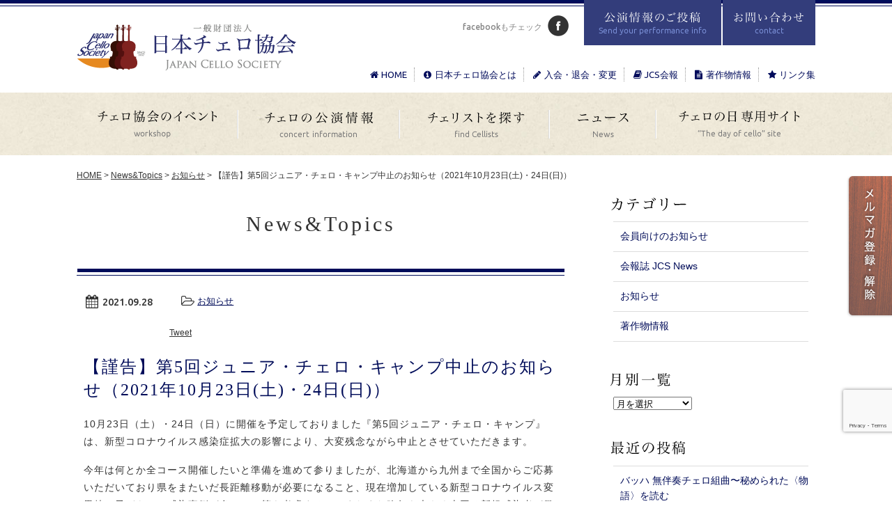

--- FILE ---
content_type: text/html; charset=UTF-8
request_url: https://www.cello.or.jp/news/2021/09/5752/
body_size: 56961
content:
	<!DOCTYPE html>
<html lang="ja">
<head>
<meta charset="UTF-8">

<title>【謹告】第5回ジュニア・チェロ・キャンプ中止のお知らせ（2021年10月23日(土)・24日(日)） | 一般財団法人 日本チェロ協会</title>

<meta name="Author" content="一般財団法人 日本チェロ協会" />
<meta name="Copyright" content="一般財団法人 日本チェロ協会（Japan Cello Society）" />

<meta http-equiv="X-UA-Compatible" content="IE=edge" />
<meta name="viewport" content="width=device-width, user-scalable=no">
<meta name="keywords" content="チェロ,Cello,一般財団法人日本チェロ協会,サントリーホール,SUNTORY" />



<link rel="shortcut icon" href="/image/common/favicon.ico" />
<link rel="stylesheet" href="/css/default.css?=230501" type="text/css" media="all" />
<link rel="stylesheet" href="/css/common.css?=230501" type="text/css" media="all" />
<link rel="stylesheet" href="/css/nav.css?=230501" type="text/css" media="all" />
<link rel="stylesheet" href="/css/font-awesome.min.css" type="text/css" media="all" />
<link href='https://fonts.googleapis.com/css?family=Ubuntu:300,400,500,700' rel='stylesheet' type='text/css'>
<link rel="stylesheet" href="/css/news.css??=25050120260126101318" type="text/css" media="all" />
<link rel="stylesheet" href="/css/print.css" type="text/css" media="print" />

<script type="text/javascript" src="/js/jquery-1.7.2.js"></script>
<script type="text/javascript" src="/js/jquery-easing-1.3.js"></script>
<script type="text/javascript" src="/js/jquery.scrolltotop.js"></script>
<script type="text/javascript" src="/js/jquery.smart-crossfade.js"></script>
<script type="text/javascript" src="/js/jquery.autoheight.js"></script>
<script type="text/javascript" src="/js/jquery.color.js"></script>
<script type="text/javascript" src="/js/dropdown.js"></script>
<script type="text/javascript" src="/js/heightLine.js"></script>
<script type="text/javascript" src="/js/common2.js"></script>

<script type="text/javascript">
//Navigation
$(document).ready(function() {
	$('#nav-toggle').click(function(){
	$('body').toggleClass('open');
	});
	//スマホナビゲーション
	$('.main-menu').click(function(){
		$(this).next('ul:not(:animated)').slideToggle();
		$(this).toggleClass('active');
		$('.sub-menu').not($(this).next('.sub-menu')).slideUp();
		$('.main-menu').not($(this)).removeClass('active');
	});
});
</script>

<link rel="stylesheet" media="screen and (max-width: 768px)" href="/lib/drawer/css/drawer.min.css" />
<script src="https://cdnjs.cloudflare.com/ajax/libs/iScroll/5.2.0/iscroll.min.js"></script>
<script src="/lib/drawer/js/drawer.min.js"></script>

<script>
  (function(i,s,o,g,r,a,m){i['GoogleAnalyticsObject']=r;i[r]=i[r]||function(){
  (i[r].q=i[r].q||[]).push(arguments)},i[r].l=1*new Date();a=s.createElement(o),
  m=s.getElementsByTagName(o)[0];a.async=1;a.src=g;m.parentNode.insertBefore(a,m)
  })(window,document,'script','//www.google-analytics.com/analytics.js','ga');

  ga('create', 'UA-55719558-1', 'auto');
  ga('send', 'pageview');

</script>


<script type="text/javascript">
$(document).ready(function() {
	$('.boxListHalf .entryHalf').autoHeight({column:2, clear:1});
});
</script>


<meta name='robots' content='index, follow, max-image-preview:large, max-snippet:-1, max-video-preview:-1' />

	<!-- This site is optimized with the Yoast SEO plugin v25.3.1 - https://yoast.com/wordpress/plugins/seo/ -->
	<link rel="canonical" href="https://www.cello.or.jp/news/2021/09/5752/" />
	<meta property="og:locale" content="ja_JP" />
	<meta property="og:type" content="article" />
	<meta property="og:title" content="【謹告】第5回ジュニア・チェロ・キャンプ中止のお知らせ（2021年10月23日(土)・24日(日)） | 一般財団法人 日本チェロ協会" />
	<meta property="og:description" content="10月23日（土）・24日（日）に開催を予定しておりました『第5回ジュニア・チェロ・キャンプ』は、新型コロナウイルス感染症拡大の影響により、大変残念ながら中止とさせていただきます。 今年は何とか全コース開催したいと準備を [&hellip;]" />
	<meta property="og:url" content="https://www.cello.or.jp/news/2021/09/5752/" />
	<meta property="og:site_name" content="一般財団法人 日本チェロ協会" />
	<meta name="twitter:card" content="summary_large_image" />
	<script type="application/ld+json" class="yoast-schema-graph">{"@context":"https://schema.org","@graph":[{"@type":"WebPage","@id":"https://www.cello.or.jp/news/2021/09/5752/","url":"https://www.cello.or.jp/news/2021/09/5752/","name":"【謹告】第5回ジュニア・チェロ・キャンプ中止のお知らせ（2021年10月23日(土)・24日(日)） | 一般財団法人 日本チェロ協会","isPartOf":{"@id":"https://www.cello.or.jp/#website"},"datePublished":"2021-09-28T04:42:40+00:00","breadcrumb":{"@id":"https://www.cello.or.jp/news/2021/09/5752/#breadcrumb"},"inLanguage":"ja","potentialAction":[{"@type":"ReadAction","target":["https://www.cello.or.jp/news/2021/09/5752/"]}]},{"@type":"BreadcrumbList","@id":"https://www.cello.or.jp/news/2021/09/5752/#breadcrumb","itemListElement":[{"@type":"ListItem","position":1,"name":"ホーム","item":"https://www.cello.or.jp/"},{"@type":"ListItem","position":2,"name":"News&Topics","item":"https://www.cello.or.jp/news/"},{"@type":"ListItem","position":3,"name":"【謹告】第5回ジュニア・チェロ・キャンプ中止のお知らせ（2021年10月23日(土)・24日(日)）"}]},{"@type":"WebSite","@id":"https://www.cello.or.jp/#website","url":"https://www.cello.or.jp/","name":"一般財団法人 日本チェロ協会","description":"チェリストの親睦を図り、チェロという楽器の発展性を探求しています。次世代チェリストの育成に協力し、海外のチェリスト・協会との交流も推進してまいります。","potentialAction":[{"@type":"SearchAction","target":{"@type":"EntryPoint","urlTemplate":"https://www.cello.or.jp/?s={search_term_string}"},"query-input":{"@type":"PropertyValueSpecification","valueRequired":true,"valueName":"search_term_string"}}],"inLanguage":"ja"}]}</script>
	<!-- / Yoast SEO plugin. -->


<link rel='dns-prefetch' href='//www.googletagmanager.com' />
<link rel="alternate" title="oEmbed (JSON)" type="application/json+oembed" href="https://www.cello.or.jp/wp-json/oembed/1.0/embed?url=https%3A%2F%2Fwww.cello.or.jp%2Fnews%2F2021%2F09%2F5752%2F" />
<link rel="alternate" title="oEmbed (XML)" type="text/xml+oembed" href="https://www.cello.or.jp/wp-json/oembed/1.0/embed?url=https%3A%2F%2Fwww.cello.or.jp%2Fnews%2F2021%2F09%2F5752%2F&#038;format=xml" />
<style id='wp-img-auto-sizes-contain-inline-css' type='text/css'>
img:is([sizes=auto i],[sizes^="auto," i]){contain-intrinsic-size:3000px 1500px}
/*# sourceURL=wp-img-auto-sizes-contain-inline-css */
</style>
<style id='wp-emoji-styles-inline-css' type='text/css'>

	img.wp-smiley, img.emoji {
		display: inline !important;
		border: none !important;
		box-shadow: none !important;
		height: 1em !important;
		width: 1em !important;
		margin: 0 0.07em !important;
		vertical-align: -0.1em !important;
		background: none !important;
		padding: 0 !important;
	}
/*# sourceURL=wp-emoji-styles-inline-css */
</style>
<link rel='stylesheet' id='wp-block-library-css' href='https://www.cello.or.jp/cms/wp-includes/css/dist/block-library/style.min.css?ver=6.9' type='text/css' media='all' />
<style id='global-styles-inline-css' type='text/css'>
:root{--wp--preset--aspect-ratio--square: 1;--wp--preset--aspect-ratio--4-3: 4/3;--wp--preset--aspect-ratio--3-4: 3/4;--wp--preset--aspect-ratio--3-2: 3/2;--wp--preset--aspect-ratio--2-3: 2/3;--wp--preset--aspect-ratio--16-9: 16/9;--wp--preset--aspect-ratio--9-16: 9/16;--wp--preset--color--black: #000000;--wp--preset--color--cyan-bluish-gray: #abb8c3;--wp--preset--color--white: #ffffff;--wp--preset--color--pale-pink: #f78da7;--wp--preset--color--vivid-red: #cf2e2e;--wp--preset--color--luminous-vivid-orange: #ff6900;--wp--preset--color--luminous-vivid-amber: #fcb900;--wp--preset--color--light-green-cyan: #7bdcb5;--wp--preset--color--vivid-green-cyan: #00d084;--wp--preset--color--pale-cyan-blue: #8ed1fc;--wp--preset--color--vivid-cyan-blue: #0693e3;--wp--preset--color--vivid-purple: #9b51e0;--wp--preset--gradient--vivid-cyan-blue-to-vivid-purple: linear-gradient(135deg,rgb(6,147,227) 0%,rgb(155,81,224) 100%);--wp--preset--gradient--light-green-cyan-to-vivid-green-cyan: linear-gradient(135deg,rgb(122,220,180) 0%,rgb(0,208,130) 100%);--wp--preset--gradient--luminous-vivid-amber-to-luminous-vivid-orange: linear-gradient(135deg,rgb(252,185,0) 0%,rgb(255,105,0) 100%);--wp--preset--gradient--luminous-vivid-orange-to-vivid-red: linear-gradient(135deg,rgb(255,105,0) 0%,rgb(207,46,46) 100%);--wp--preset--gradient--very-light-gray-to-cyan-bluish-gray: linear-gradient(135deg,rgb(238,238,238) 0%,rgb(169,184,195) 100%);--wp--preset--gradient--cool-to-warm-spectrum: linear-gradient(135deg,rgb(74,234,220) 0%,rgb(151,120,209) 20%,rgb(207,42,186) 40%,rgb(238,44,130) 60%,rgb(251,105,98) 80%,rgb(254,248,76) 100%);--wp--preset--gradient--blush-light-purple: linear-gradient(135deg,rgb(255,206,236) 0%,rgb(152,150,240) 100%);--wp--preset--gradient--blush-bordeaux: linear-gradient(135deg,rgb(254,205,165) 0%,rgb(254,45,45) 50%,rgb(107,0,62) 100%);--wp--preset--gradient--luminous-dusk: linear-gradient(135deg,rgb(255,203,112) 0%,rgb(199,81,192) 50%,rgb(65,88,208) 100%);--wp--preset--gradient--pale-ocean: linear-gradient(135deg,rgb(255,245,203) 0%,rgb(182,227,212) 50%,rgb(51,167,181) 100%);--wp--preset--gradient--electric-grass: linear-gradient(135deg,rgb(202,248,128) 0%,rgb(113,206,126) 100%);--wp--preset--gradient--midnight: linear-gradient(135deg,rgb(2,3,129) 0%,rgb(40,116,252) 100%);--wp--preset--font-size--small: 13px;--wp--preset--font-size--medium: 20px;--wp--preset--font-size--large: 36px;--wp--preset--font-size--x-large: 42px;--wp--preset--spacing--20: 0.44rem;--wp--preset--spacing--30: 0.67rem;--wp--preset--spacing--40: 1rem;--wp--preset--spacing--50: 1.5rem;--wp--preset--spacing--60: 2.25rem;--wp--preset--spacing--70: 3.38rem;--wp--preset--spacing--80: 5.06rem;--wp--preset--shadow--natural: 6px 6px 9px rgba(0, 0, 0, 0.2);--wp--preset--shadow--deep: 12px 12px 50px rgba(0, 0, 0, 0.4);--wp--preset--shadow--sharp: 6px 6px 0px rgba(0, 0, 0, 0.2);--wp--preset--shadow--outlined: 6px 6px 0px -3px rgb(255, 255, 255), 6px 6px rgb(0, 0, 0);--wp--preset--shadow--crisp: 6px 6px 0px rgb(0, 0, 0);}:where(.is-layout-flex){gap: 0.5em;}:where(.is-layout-grid){gap: 0.5em;}body .is-layout-flex{display: flex;}.is-layout-flex{flex-wrap: wrap;align-items: center;}.is-layout-flex > :is(*, div){margin: 0;}body .is-layout-grid{display: grid;}.is-layout-grid > :is(*, div){margin: 0;}:where(.wp-block-columns.is-layout-flex){gap: 2em;}:where(.wp-block-columns.is-layout-grid){gap: 2em;}:where(.wp-block-post-template.is-layout-flex){gap: 1.25em;}:where(.wp-block-post-template.is-layout-grid){gap: 1.25em;}.has-black-color{color: var(--wp--preset--color--black) !important;}.has-cyan-bluish-gray-color{color: var(--wp--preset--color--cyan-bluish-gray) !important;}.has-white-color{color: var(--wp--preset--color--white) !important;}.has-pale-pink-color{color: var(--wp--preset--color--pale-pink) !important;}.has-vivid-red-color{color: var(--wp--preset--color--vivid-red) !important;}.has-luminous-vivid-orange-color{color: var(--wp--preset--color--luminous-vivid-orange) !important;}.has-luminous-vivid-amber-color{color: var(--wp--preset--color--luminous-vivid-amber) !important;}.has-light-green-cyan-color{color: var(--wp--preset--color--light-green-cyan) !important;}.has-vivid-green-cyan-color{color: var(--wp--preset--color--vivid-green-cyan) !important;}.has-pale-cyan-blue-color{color: var(--wp--preset--color--pale-cyan-blue) !important;}.has-vivid-cyan-blue-color{color: var(--wp--preset--color--vivid-cyan-blue) !important;}.has-vivid-purple-color{color: var(--wp--preset--color--vivid-purple) !important;}.has-black-background-color{background-color: var(--wp--preset--color--black) !important;}.has-cyan-bluish-gray-background-color{background-color: var(--wp--preset--color--cyan-bluish-gray) !important;}.has-white-background-color{background-color: var(--wp--preset--color--white) !important;}.has-pale-pink-background-color{background-color: var(--wp--preset--color--pale-pink) !important;}.has-vivid-red-background-color{background-color: var(--wp--preset--color--vivid-red) !important;}.has-luminous-vivid-orange-background-color{background-color: var(--wp--preset--color--luminous-vivid-orange) !important;}.has-luminous-vivid-amber-background-color{background-color: var(--wp--preset--color--luminous-vivid-amber) !important;}.has-light-green-cyan-background-color{background-color: var(--wp--preset--color--light-green-cyan) !important;}.has-vivid-green-cyan-background-color{background-color: var(--wp--preset--color--vivid-green-cyan) !important;}.has-pale-cyan-blue-background-color{background-color: var(--wp--preset--color--pale-cyan-blue) !important;}.has-vivid-cyan-blue-background-color{background-color: var(--wp--preset--color--vivid-cyan-blue) !important;}.has-vivid-purple-background-color{background-color: var(--wp--preset--color--vivid-purple) !important;}.has-black-border-color{border-color: var(--wp--preset--color--black) !important;}.has-cyan-bluish-gray-border-color{border-color: var(--wp--preset--color--cyan-bluish-gray) !important;}.has-white-border-color{border-color: var(--wp--preset--color--white) !important;}.has-pale-pink-border-color{border-color: var(--wp--preset--color--pale-pink) !important;}.has-vivid-red-border-color{border-color: var(--wp--preset--color--vivid-red) !important;}.has-luminous-vivid-orange-border-color{border-color: var(--wp--preset--color--luminous-vivid-orange) !important;}.has-luminous-vivid-amber-border-color{border-color: var(--wp--preset--color--luminous-vivid-amber) !important;}.has-light-green-cyan-border-color{border-color: var(--wp--preset--color--light-green-cyan) !important;}.has-vivid-green-cyan-border-color{border-color: var(--wp--preset--color--vivid-green-cyan) !important;}.has-pale-cyan-blue-border-color{border-color: var(--wp--preset--color--pale-cyan-blue) !important;}.has-vivid-cyan-blue-border-color{border-color: var(--wp--preset--color--vivid-cyan-blue) !important;}.has-vivid-purple-border-color{border-color: var(--wp--preset--color--vivid-purple) !important;}.has-vivid-cyan-blue-to-vivid-purple-gradient-background{background: var(--wp--preset--gradient--vivid-cyan-blue-to-vivid-purple) !important;}.has-light-green-cyan-to-vivid-green-cyan-gradient-background{background: var(--wp--preset--gradient--light-green-cyan-to-vivid-green-cyan) !important;}.has-luminous-vivid-amber-to-luminous-vivid-orange-gradient-background{background: var(--wp--preset--gradient--luminous-vivid-amber-to-luminous-vivid-orange) !important;}.has-luminous-vivid-orange-to-vivid-red-gradient-background{background: var(--wp--preset--gradient--luminous-vivid-orange-to-vivid-red) !important;}.has-very-light-gray-to-cyan-bluish-gray-gradient-background{background: var(--wp--preset--gradient--very-light-gray-to-cyan-bluish-gray) !important;}.has-cool-to-warm-spectrum-gradient-background{background: var(--wp--preset--gradient--cool-to-warm-spectrum) !important;}.has-blush-light-purple-gradient-background{background: var(--wp--preset--gradient--blush-light-purple) !important;}.has-blush-bordeaux-gradient-background{background: var(--wp--preset--gradient--blush-bordeaux) !important;}.has-luminous-dusk-gradient-background{background: var(--wp--preset--gradient--luminous-dusk) !important;}.has-pale-ocean-gradient-background{background: var(--wp--preset--gradient--pale-ocean) !important;}.has-electric-grass-gradient-background{background: var(--wp--preset--gradient--electric-grass) !important;}.has-midnight-gradient-background{background: var(--wp--preset--gradient--midnight) !important;}.has-small-font-size{font-size: var(--wp--preset--font-size--small) !important;}.has-medium-font-size{font-size: var(--wp--preset--font-size--medium) !important;}.has-large-font-size{font-size: var(--wp--preset--font-size--large) !important;}.has-x-large-font-size{font-size: var(--wp--preset--font-size--x-large) !important;}
/*# sourceURL=global-styles-inline-css */
</style>

<style id='classic-theme-styles-inline-css' type='text/css'>
/*! This file is auto-generated */
.wp-block-button__link{color:#fff;background-color:#32373c;border-radius:9999px;box-shadow:none;text-decoration:none;padding:calc(.667em + 2px) calc(1.333em + 2px);font-size:1.125em}.wp-block-file__button{background:#32373c;color:#fff;text-decoration:none}
/*# sourceURL=/wp-includes/css/classic-themes.min.css */
</style>
<link rel='stylesheet' id='contact-form-7-css' href='https://www.cello.or.jp/cms/wp-content/plugins/contact-form-7/includes/css/styles.css?ver=6.0.6' type='text/css' media='all' />
<link rel='stylesheet' id='wp-pagenavi-css' href='https://www.cello.or.jp/cms/wp-content/plugins/wp-pagenavi/pagenavi-css.css?ver=2.70' type='text/css' media='all' />

<!-- Site Kit によって追加された Google タグ（gtag.js）スニペット -->

<!-- Google アナリティクス スニペット (Site Kit が追加) -->
<script type="text/javascript" src="https://www.googletagmanager.com/gtag/js?id=GT-WBTVH8B" id="google_gtagjs-js" async></script>
<script type="text/javascript" id="google_gtagjs-js-after">
/* <![CDATA[ */
window.dataLayer = window.dataLayer || [];function gtag(){dataLayer.push(arguments);}
gtag("set","linker",{"domains":["www.cello.or.jp"]});
gtag("js", new Date());
gtag("set", "developer_id.dZTNiMT", true);
gtag("config", "GT-WBTVH8B");
//# sourceURL=google_gtagjs-js-after
/* ]]> */
</script>

<!-- Site Kit によって追加された終了 Google タグ（gtag.js）スニペット -->
<link rel="https://api.w.org/" href="https://www.cello.or.jp/wp-json/" /><link rel="EditURI" type="application/rsd+xml" title="RSD" href="https://www.cello.or.jp/cms/xmlrpc.php?rsd" />
<link rel='shortlink' href='https://www.cello.or.jp/?p=5752' />
<meta name="generator" content="Site Kit by Google 1.155.0" /><meta name="tec-api-version" content="v1"><meta name="tec-api-origin" content="https://www.cello.or.jp"><link rel="alternate" href="https://www.cello.or.jp/wp-json/tribe/events/v1/" /><style type="text/css">.broken_link, a.broken_link {
	text-decoration: line-through;
}</style>
</head>

<body class="loading drawer drawer--left">

<!-- <div id="loader"><i class="fa fa-circle-o-notch fa-spin fa-3x fa-fw"></i></div>
<div id="fade"></div> -->

<div id="badge"><a href="http://eepurl.com/4OdR1" target="_blank"><img src="/image/common/btn_mailmag_off.png" width="65" height="205" alt="日本チェロ協会 メルマガ登録・解除" /></a></div>

<div id="wrapper" class="layout_a ">

	<!-- header -->
	<div id="header" class=""><div class="inner">

		<h1><a href="/"><img src="/image/common/logo.png" alt="一般財団法人 日本チェロ協会（Japan Cello Society）｜チェリストの親睦、チェロの楽器としての発展性を探ります。" /></a></h1>

		<div class="boxInfo">

			<div class="boxBtn">
				<div class="btn"><a href="/reception/"><img src="/image/common/header_btn_concert_off.gif" width="197" height="65" alt="チェロの公演情報をご投稿" class="imgover" /></a></div>
				<div class="btn"><a href="/contact/"><img src="/image/common/header_btn_contact_off.gif" width="133" height="65" alt="お問い合わせ" class="imgover" /></a></div>
			</div>

			<div class="boxSNS">
				<ul>
				<li class="title">facebookもチェック</li>
				<li class="fb"><a href="https://www.facebook.com/JapanCelloSociety" target="_blank"><img src="/image/common/btn_fb.gif" width="30" height="30" alt="facebook｜日本チェロ協会（Japan Cello Society）" class="navOver" /></a></li>
				<!-- <li class="mail"><a href="http://eepurl.com/4OdR1" target="_blank"><img src="/image/common/btn_mail.gif" width="30" height="30" alt="チェロ協会メールマガジン" class="navOver" /></a></li> -->
				</ul>
			</div>

			<div class="boxSub hide_mob">
				<ul>
				<li><a href="/"><i class="fa fa-home fa-fw"></i>HOME</a></li>
				<li><a href="/about/"><i class="fa fa-info-circle fa-fw"></i>日本チェロ協会とは</a></li>
				<li><a href="/member/"><i class="fa fa-pencil fa-fw"></i>入会・退会・変更</a></li>
				<li><a href="/news/cat_news/jcs-news/"><i class="fa fa-book fa-fw"></i>JCS会報</a></li>
				<li><a href="/news/cat_news/relation/"><i class="fa fa-file-text fa-fw"></i>著作物情報</a></li>
				<li><a href="/link/"><i class="fa fa-star fa-fw"></i>リンク集</a></li>
				</ul>
			</div>

		</div>

	</div></div>
	<!-- /header -->

	<!-- Nav -->
	<div id="nav" class="nav hide_mob"><div class="inner">

		<dl class="dropdown">
			<dt id="one-ddheader" onmouseover="ddMenu('one',1)" onmouseout="ddMenu('one',-1)"><a name="event" href="/event/"><img src="/image/common/nav_event_off.png" width="230" height="90" alt="チェロ協会のイベント" class="imgover" /></a></dt>
			<dd id="one-ddcontent" onmouseover="cancelHide('one')" onmouseout="ddMenu('one',-1)">
				<ul>
				<li><a href="/event/cat_event/cello-masterclass/" >チェロ公開マスタークラス</a></li>
				<li><a href="/event/cat_event/cello-salon/" >チェロサロン</a></li>
				<li><a href="/event/cat_event/cello-day/" >チェロの日</a></li>
				<li><a href="/event/cat_event/cello-congress/" >チェロコングレス</a></li>
				<li><a href="/event/cat_event/junior-cello-camp/" >ジュニア・チェロ・キャンプ</a></li>
				</ul>
			</dd>
		</dl>

		<dl class="dropdown">
			<dt id="two-ddheader" onmouseover="ddMenu('two',1)" onmouseout="ddMenu('two',-1)"><a href="/concert/"><img src="/image/common/nav_concert_off.png" width="232" height="90" alt="チェロの公演情報" class="imgover" /></a></dt>
			<dd id="two-ddcontent" onmouseover="cancelHide('two')" onmouseout="ddMenu('two',-1)">
				<ul>
				<li><a href="/concert/">月別公演情報一覧</a></li>
				<li><a href="/concert/2026-01/">カレンダーで探す</a></li>
				<li><a href="/cat_tribe_events/past/">過去の公演</a></li>
				<li><a href="/reception/">公演情報を投稿する</a></li>
				</ul>
			</dd>
		</dl>

		<dl class="dropdown">
			<dt id="three-ddheader" onmouseover="ddMenu('three',1)" onmouseout="ddMenu('three',-1)"><a href="/cellists/"><img src="/image/common/nav_find_off.png" width="215" height="90" alt="チェリストを探す" class="imgover" /></a></dt>
			<dd id="three-ddcontent" onmouseover="cancelHide('three')" onmouseout="ddMenu('three',-1)">
				<ul>
					<li><a href="/cellists/">チェリストを探す</a></li>
					<li><a href="/cellists-update/">新規掲載依頼</a></li>
				</ul>
			</dd>
		</dl>

		<div class="news">
			<a href="/news/"><img src="/image/common/nav_news_off.png" width="153" height="90" alt="ニュース" class="imgover" /></a>
		</div>

		<dl class="dropdown">
			<dt id="four-ddheader" onmouseover="ddMenu('four',1)" onmouseout="ddMenu('four',-1)"><a href="https://cello-congress.com/" target="_blank"><img src="/image/common/nav_celloday_off.png" width="230" height="90" alt="チェロの日専用サイト" class="imgover" /></a></dt>
		</dl>

	</div></div>
	<!-- /Nav -->

			<div class="nav hide_pc">

				<header>

					<nav id="nav">
						<div id="nav-toggle">
							<div>
								<span></span>
								<span></span>
								<span></span>
							</div>
						</div>
					</nav>

					<div id="globalNav">
						<div id="nav-sp">

							<div class="bar">&nbsp;</div>

							<ul class="menuList">
								<li class="main"><div class="main-menu"><a href="/"><i class="fa fa-home fa-fw" aria-hidden="true"></i>HOME</a></div></li>
								<li class="main"><div class="main-menu open">チェロ協会のイベント</div>
									<ul class="sub-menu">
									<li><a href="/event/cat_event/cello-masterclass/" >チェロ公開マスタークラス</a></li>
									<li><a href="/event/cat_event/cello-salon/" >チェロサロン</a></li>
									<li><a href="/event/cat_event/cello-day/" >チェロの日</a></li>
									<li><a href="/event/cat_event/cello-congress/" >チェロコングレス</a></li>
									<li><a href="/event/cat_event/junior-cello-camp/" >ジュニア・チェロ・キャンプ</a></li>
									</ul>
								</li>
								<li class="main"><div class="main-menu open">チェロの公演情報</div>
									<ul class="sub-menu">
										<li><a href="/concert/">月別公演情報一覧</a></li>
										<li><a href="/concert/2026-01/">カレンダーで探す</a></li>
										<li><a href="/cat_tribe_events/past/">過去の公演</a></li>
										<li><a href="/reception/">公演情報を投稿する</a></li>
									</ul>
								</li>
								<li class="main"><div class="main-menu open">チェリストを探す</div>
									<ul class="sub-menu">
										<li><a href="/cellists/">チェリストを探す</a></li>
										<li><a href="/cellists-update/">新規掲載依頼</a></li>
									</ul>
								</li>
								<li class="main none"><a href="/news/">ニュース</a></li>
								<li class="main none"><a href="https://cello-congress.com/" target="_blank">チェロの日専用サイト</a></li>
								<li class="main"><div class="main-menu open">チェロ協会について</div>
									<ul class="sub-menu">
										<li><a href="/about/">日本チェロ協会とは</a></li>
										<li><a href="/member/">入会・退会・変更</a></li>
										<li><a href="/news/cat_news/jcs-news/">JCS会報</a></li>
										<li><a href="/news/cat_news/relation/">著作物情報</a></li>
										<li><a href="/link/">リンク集</a></li>
									</ul>
								</li>
								<li class="main none"><a href="http://eepurl.com/4OdR1" target="_blank">メールマガジン登録・解除</a></li>
								<li class="main none"><a href="https://www.facebook.com/JapanCelloSociety" target="_blank">Facebook</a></li>
								<li class="main none"><a href="/contact/">お問い合わせ</a></li>
							</ul>

						</header>
					</div>

					<div id="nav-bg"></div>

				</div>

			</div>


			
		<!-- crumb -->
		<div id="crumb">
			<a href="https://www.cello.or.jp/">HOME</a> >
			<!-- Breadcrumb NavXT 7.4.1 -->
<span typeof="v:Breadcrumb"><a rel="v:url" property="v:title" title="Go to News&amp;Topics." href="https://www.cello.or.jp/news/">News&Topics</a></span> &gt; <span typeof="v:Breadcrumb"><a rel="v:url" property="v:title" title="Go to the お知らせ カテゴリー archives." href="https://www.cello.or.jp/news/cat_news/info/">お知らせ</a></span> &gt; <span typeof="v:Breadcrumb"><span property="v:title">【謹告】第5回ジュニア・チェロ・キャンプ中止のお知らせ（2021年10月23日(土)・24日(日)）</span></span>		</div>
		<!-- /crumb -->

		
		
		<!-- contents -->
		<div id="contents" class="news fit"><div class="inner">

		
							<div id="main">
					<div class="boxTitle">
						<h1>News&amp;Topics</h1>
						<p class="archiveTitle">
																		</p>
					</div>
							<!-- ▼ -->
		<div class="entryLine"><img src="/image/common/entry_line.gif" width="700" height="10" alt="" /></div>
		<div class="entry" id="post-5752">

			<div class="boxMeta clearfix">
				<p class="date"><i class="fa fa-calendar fa-fw fa-lg"></i>2021.09.28</p>
				<p class="category"><i class="fa fa-folder-open-o fa-fw fa-lg"></i><a href="/news/cat_news/info">お知らせ</a>&nbsp;</p>
			</div>

			<div class="SNS">				<div class="SNS clearfix">
					<script src="http://platform.twitter.com/widgets.js" type="text/javascript" charset="utf-8"></script>
					<iframe src="https://www.facebook.com/plugins/like.php?href=https://www.cello.or.jp/news/2021/09/5752/&amp;layout=button_count&amp;show_faces=false&amp;width=150&amp;action=like&amp;colorscheme=light&amp;height=21"
						scrolling="no"
						frameborder="0"
						style="border:none; overflow:hidden; width:120px; height:21px;"
						allowTransparency="true">
					</iframe>

					<a href="http://twitter.com/share" class="twitter-share-button"
						data-url="https://www.cello.or.jp/news/2021/09/5752/"
						data-text="【謹告】第5回ジュニア・チェロ・キャンプ中止のお知らせ（2021年10月23日(土)・24日(日)）｜日本チェロ協会（Japan Cello Society）"
						data-hashtags="チェロ,チェリスト"
						data-lang="ja">Tweet
					</a>

					<!-- /Google+ -->
					<span class="google">
					<script type="text/javascript" src="https://apis.google.com/js/plusone.js">
						{lang: 'ja'}
					</script>
					<g:plusone size="medium"></g:plusone>
					</span>
					<!-- /Google+ -->

					<!--LINE-->
					<span class="line">
					<script type="text/javascript" src="http://media.line.naver.jp/js/line-button.js?v=20130508" ></script>
					<script type="text/javascript">
					new jp.naver.line.media.LineButton({"pc":false,"lang":"ja","type":"a"});
					</script>
					</span>
					<!--/LINE-->

				</div>
</div>

			<h2>【謹告】第5回ジュニア・チェロ・キャンプ中止のお知らせ（2021年10月23日(土)・24日(日)）</h2>

								
			<div class="text">
				<p><span>10月23日（土）・24日（日）に開催を予定しておりました『第5回ジュニア・チェロ・キャンプ』は、新型コロナウイルス感染症拡大の影響により、大変</span><span>残念ながら中止とさせていただきます。</span></p>
<p>今年は何とか全コース開催したいと準備を進めて参りましたが、北海道から九州まで全国からご応募いただいており県をまたいだ長距離移動が必要になること、現在増加している新型コロナウイルス変異株の子どもへの感染事例が多いこと等を考慮すると、まだまだ昨年を大きく上回る新規感染者が発生している状況下では開催すべきではないと考えました。<br />
応募に向けて、たくさんの練習を重ね、当日を楽しみにしてくださっていた皆様には、とても残念な結果と<br />
なりましたが、来年こそは、このような状況が落ち着き、ジュニア・チェロ・キャンプの開催を叶えたいと<br />
強く願っております。</p>
<p>（なお、10月23日（土）に第5回ジュニア・チェロ・キャンプにご応募いただいていた方限定でオンライン企画を行います）</p>
<p><span>何卒、ご理解とご了承を賜りますよう、よろしくお願い申し上げます。</span></p>
							</div>

		</div>
		<!-- ▲ -->
				</div>
				<div id="aside">
					
<!-- <button type="button" class="drawer-toggle drawer-hamburger">
  <span class="sr-only">toggle navigation</span>
  <span class="drawer-hamburger-icon"></span>
</button> -->

		<div class="slideSearch">
			<button class="drawer-toggle Button hide_pc"><i class="fa fa-angle-right"></i>サブメニュー</button>
		</div>

		<nav class="drawer-nav"><div class="drawer-menu">

				<div class="boxCategory">
			<div class="box">
				<h3><img src="/image/common/menu_category_title.gif" width="300" height="24" alt="日本チェロ協会ニュース｜カテゴリー" /></h3>
				<div class="box">
					<ul>
						<li class="cat-item cat-item-94"><a href="https://www.cello.or.jp/news/cat_news/%e4%bc%9a%e5%93%a1%e5%90%91%e3%81%91%e3%81%ae%e3%81%8a%e7%9f%a5%e3%82%89%e3%81%9b/">会員向けのお知らせ</a>
</li>
	<li class="cat-item cat-item-3"><a href="https://www.cello.or.jp/news/cat_news/jcs-news/">会報誌 JCS News</a>
</li>
	<li class="cat-item cat-item-2"><a href="https://www.cello.or.jp/news/cat_news/info/">お知らせ</a>
</li>
	<li class="cat-item cat-item-42"><a href="https://www.cello.or.jp/news/cat_news/relation/">著作物情報</a>
</li>
					</ul>
				</div>
			</div>
		</div>

		<div class="boxArchive">
			<div class="box">
				<h3><img src="/image/common/menu_backnumber_title2.gif" width="300" height="24" alt="日本チェロ協会ニュース｜月別アーカイブ" /></h3>
				<div class="box">
					<select name="archive-dropdown" onChange='document.location.href=this.options[this.selectedIndex].value;'>
					<option value="">月を選択</option>
						<option value='https://www.cello.or.jp/news/date/2025/10/'> 2025年10月 &nbsp;(1)</option>
	<option value='https://www.cello.or.jp/news/date/2025/07/'> 2025年7月 &nbsp;(3)</option>
	<option value='https://www.cello.or.jp/news/date/2025/06/'> 2025年6月 &nbsp;(2)</option>
	<option value='https://www.cello.or.jp/news/date/2025/05/'> 2025年5月 &nbsp;(2)</option>
	<option value='https://www.cello.or.jp/news/date/2025/04/'> 2025年4月 &nbsp;(2)</option>
	<option value='https://www.cello.or.jp/news/date/2025/01/'> 2025年1月 &nbsp;(1)</option>
	<option value='https://www.cello.or.jp/news/date/2024/11/'> 2024年11月 &nbsp;(1)</option>
	<option value='https://www.cello.or.jp/news/date/2024/10/'> 2024年10月 &nbsp;(3)</option>
	<option value='https://www.cello.or.jp/news/date/2024/07/'> 2024年7月 &nbsp;(1)</option>
	<option value='https://www.cello.or.jp/news/date/2024/06/'> 2024年6月 &nbsp;(2)</option>
	<option value='https://www.cello.or.jp/news/date/2024/05/'> 2024年5月 &nbsp;(4)</option>
	<option value='https://www.cello.or.jp/news/date/2023/12/'> 2023年12月 &nbsp;(3)</option>
	<option value='https://www.cello.or.jp/news/date/2023/10/'> 2023年10月 &nbsp;(1)</option>
	<option value='https://www.cello.or.jp/news/date/2023/08/'> 2023年8月 &nbsp;(1)</option>
	<option value='https://www.cello.or.jp/news/date/2023/07/'> 2023年7月 &nbsp;(4)</option>
	<option value='https://www.cello.or.jp/news/date/2023/06/'> 2023年6月 &nbsp;(1)</option>
	<option value='https://www.cello.or.jp/news/date/2023/01/'> 2023年1月 &nbsp;(1)</option>
	<option value='https://www.cello.or.jp/news/date/2022/12/'> 2022年12月 &nbsp;(1)</option>
	<option value='https://www.cello.or.jp/news/date/2022/09/'> 2022年9月 &nbsp;(1)</option>
	<option value='https://www.cello.or.jp/news/date/2022/08/'> 2022年8月 &nbsp;(2)</option>
	<option value='https://www.cello.or.jp/news/date/2022/07/'> 2022年7月 &nbsp;(1)</option>
	<option value='https://www.cello.or.jp/news/date/2022/05/'> 2022年5月 &nbsp;(1)</option>
	<option value='https://www.cello.or.jp/news/date/2022/04/'> 2022年4月 &nbsp;(1)</option>
	<option value='https://www.cello.or.jp/news/date/2022/02/'> 2022年2月 &nbsp;(1)</option>
	<option value='https://www.cello.or.jp/news/date/2022/01/'> 2022年1月 &nbsp;(1)</option>
	<option value='https://www.cello.or.jp/news/date/2021/12/'> 2021年12月 &nbsp;(1)</option>
	<option value='https://www.cello.or.jp/news/date/2021/10/'> 2021年10月 &nbsp;(1)</option>
	<option value='https://www.cello.or.jp/news/date/2021/09/'> 2021年9月 &nbsp;(2)</option>
	<option value='https://www.cello.or.jp/news/date/2021/08/'> 2021年8月 &nbsp;(1)</option>
	<option value='https://www.cello.or.jp/news/date/2021/07/'> 2021年7月 &nbsp;(2)</option>
	<option value='https://www.cello.or.jp/news/date/2021/06/'> 2021年6月 &nbsp;(1)</option>
	<option value='https://www.cello.or.jp/news/date/2021/05/'> 2021年5月 &nbsp;(2)</option>
	<option value='https://www.cello.or.jp/news/date/2021/04/'> 2021年4月 &nbsp;(2)</option>
	<option value='https://www.cello.or.jp/news/date/2021/02/'> 2021年2月 &nbsp;(1)</option>
	<option value='https://www.cello.or.jp/news/date/2020/12/'> 2020年12月 &nbsp;(2)</option>
	<option value='https://www.cello.or.jp/news/date/2020/11/'> 2020年11月 &nbsp;(1)</option>
	<option value='https://www.cello.or.jp/news/date/2020/10/'> 2020年10月 &nbsp;(1)</option>
	<option value='https://www.cello.or.jp/news/date/2020/09/'> 2020年9月 &nbsp;(1)</option>
	<option value='https://www.cello.or.jp/news/date/2020/06/'> 2020年6月 &nbsp;(1)</option>
	<option value='https://www.cello.or.jp/news/date/2020/05/'> 2020年5月 &nbsp;(2)</option>
	<option value='https://www.cello.or.jp/news/date/2020/04/'> 2020年4月 &nbsp;(1)</option>
	<option value='https://www.cello.or.jp/news/date/2019/12/'> 2019年12月 &nbsp;(1)</option>
	<option value='https://www.cello.or.jp/news/date/2019/05/'> 2019年5月 &nbsp;(1)</option>
	<option value='https://www.cello.or.jp/news/date/2019/04/'> 2019年4月 &nbsp;(4)</option>
	<option value='https://www.cello.or.jp/news/date/2019/01/'> 2019年1月 &nbsp;(1)</option>
	<option value='https://www.cello.or.jp/news/date/2018/12/'> 2018年12月 &nbsp;(1)</option>
	<option value='https://www.cello.or.jp/news/date/2018/09/'> 2018年9月 &nbsp;(1)</option>
	<option value='https://www.cello.or.jp/news/date/2018/07/'> 2018年7月 &nbsp;(1)</option>
	<option value='https://www.cello.or.jp/news/date/2018/06/'> 2018年6月 &nbsp;(2)</option>
	<option value='https://www.cello.or.jp/news/date/2018/05/'> 2018年5月 &nbsp;(2)</option>
	<option value='https://www.cello.or.jp/news/date/2017/10/'> 2017年10月 &nbsp;(3)</option>
	<option value='https://www.cello.or.jp/news/date/2017/05/'> 2017年5月 &nbsp;(1)</option>
	<option value='https://www.cello.or.jp/news/date/2016/11/'> 2016年11月 &nbsp;(1)</option>
	<option value='https://www.cello.or.jp/news/date/2016/09/'> 2016年9月 &nbsp;(1)</option>
	<option value='https://www.cello.or.jp/news/date/2016/06/'> 2016年6月 &nbsp;(1)</option>
	<option value='https://www.cello.or.jp/news/date/2016/05/'> 2016年5月 &nbsp;(1)</option>
	<option value='https://www.cello.or.jp/news/date/2016/02/'> 2016年2月 &nbsp;(1)</option>
	<option value='https://www.cello.or.jp/news/date/2015/12/'> 2015年12月 &nbsp;(1)</option>
	<option value='https://www.cello.or.jp/news/date/2015/11/'> 2015年11月 &nbsp;(3)</option>
	<option value='https://www.cello.or.jp/news/date/2015/08/'> 2015年8月 &nbsp;(2)</option>
	<option value='https://www.cello.or.jp/news/date/2015/05/'> 2015年5月 &nbsp;(1)</option>
	<option value='https://www.cello.or.jp/news/date/2014/11/'> 2014年11月 &nbsp;(1)</option>
	<option value='https://www.cello.or.jp/news/date/2014/10/'> 2014年10月 &nbsp;(4)</option>
	<option value='https://www.cello.or.jp/news/date/2014/08/'> 2014年8月 &nbsp;(2)</option>
	<option value='https://www.cello.or.jp/news/date/2014/03/'> 2014年3月 &nbsp;(2)</option>
	<option value='https://www.cello.or.jp/news/date/2013/09/'> 2013年9月 &nbsp;(1)</option>
	<option value='https://www.cello.or.jp/news/date/2013/03/'> 2013年3月 &nbsp;(1)</option>
	<option value='https://www.cello.or.jp/news/date/2012/08/'> 2012年8月 &nbsp;(1)</option>
	<option value='https://www.cello.or.jp/news/date/2012/03/'> 2012年3月 &nbsp;(1)</option>
	<option value='https://www.cello.or.jp/news/date/2011/08/'> 2011年8月 &nbsp;(1)</option>
	<option value='https://www.cello.or.jp/news/date/2011/04/'> 2011年4月 &nbsp;(1)</option>
	<option value='https://www.cello.or.jp/news/date/2011/01/'> 2011年1月 &nbsp;(1)</option>
	<option value='https://www.cello.or.jp/news/date/2010/07/'> 2010年7月 &nbsp;(1)</option>
	<option value='https://www.cello.or.jp/news/date/2010/02/'> 2010年2月 &nbsp;(1)</option>
	<option value='https://www.cello.or.jp/news/date/2009/07/'> 2009年7月 &nbsp;(1)</option>
	<option value='https://www.cello.or.jp/news/date/2009/01/'> 2009年1月 &nbsp;(1)</option>
	<option value='https://www.cello.or.jp/news/date/2008/07/'> 2008年7月 &nbsp;(1)</option>
	<option value='https://www.cello.or.jp/news/date/2008/01/'> 2008年1月 &nbsp;(1)</option>
	<option value='https://www.cello.or.jp/news/date/2007/08/'> 2007年8月 &nbsp;(1)</option>
	<option value='https://www.cello.or.jp/news/date/2007/01/'> 2007年1月 &nbsp;(1)</option>
	<option value='https://www.cello.or.jp/news/date/2006/06/'> 2006年6月 &nbsp;(1)</option>
	<option value='https://www.cello.or.jp/news/date/2005/12/'> 2005年12月 &nbsp;(1)</option>
	<option value='https://www.cello.or.jp/news/date/2005/07/'> 2005年7月 &nbsp;(1)</option>
	<option value='https://www.cello.or.jp/news/date/2005/03/'> 2005年3月 &nbsp;(1)</option>
	<option value='https://www.cello.or.jp/news/date/2004/09/'> 2004年9月 &nbsp;(1)</option>
	<option value='https://www.cello.or.jp/news/date/2004/06/'> 2004年6月 &nbsp;(1)</option>
	<option value='https://www.cello.or.jp/news/date/2004/01/'> 2004年1月 &nbsp;(1)</option>
	<option value='https://www.cello.or.jp/news/date/2003/08/'> 2003年8月 &nbsp;(1)</option>
	<option value='https://www.cello.or.jp/news/date/2003/03/'> 2003年3月 &nbsp;(1)</option>
	<option value='https://www.cello.or.jp/news/date/2003/01/'> 2003年1月 &nbsp;(1)</option>
	<option value='https://www.cello.or.jp/news/date/2002/08/'> 2002年8月 &nbsp;(1)</option>
	<option value='https://www.cello.or.jp/news/date/2002/05/'> 2002年5月 &nbsp;(1)</option>
	<option value='https://www.cello.or.jp/news/date/2002/03/'> 2002年3月 &nbsp;(1)</option>
	<option value='https://www.cello.or.jp/news/date/2001/12/'> 2001年12月 &nbsp;(1)</option>
	<option value='https://www.cello.or.jp/news/date/2001/08/'> 2001年8月 &nbsp;(1)</option>
	<option value='https://www.cello.or.jp/news/date/2001/03/'> 2001年3月 &nbsp;(1)</option>
	<option value='https://www.cello.or.jp/news/date/2000/12/'> 2000年12月 &nbsp;(1)</option>
	<option value='https://www.cello.or.jp/news/date/2000/07/'> 2000年7月 &nbsp;(1)</option>
	<option value='https://www.cello.or.jp/news/date/1999/12/'> 1999年12月 &nbsp;(1)</option>
	<option value='https://www.cello.or.jp/news/date/1999/06/'> 1999年6月 &nbsp;(1)</option>
	<option value='https://www.cello.or.jp/news/date/1999/03/'> 1999年3月 &nbsp;(1)</option>
	<option value='https://www.cello.or.jp/news/date/1998/11/'> 1998年11月 &nbsp;(1)</option>
	<option value='https://www.cello.or.jp/news/date/1998/08/'> 1998年8月 &nbsp;(1)</option>
	<option value='https://www.cello.or.jp/news/date/1998/05/'> 1998年5月 &nbsp;(1)</option>
	<option value='https://www.cello.or.jp/news/date/1998/02/'> 1998年2月 &nbsp;(1)</option>
	<option value='https://www.cello.or.jp/news/date/1998/01/'> 1998年1月 &nbsp;(1)</option>
					</select>
				</div>
			</div>
		</div>

		<div class="boxNews">
			<div class="box">
				<h3><img src="/image/common/menu_recent_title.gif" width="300" height="24" alt="日本チェロ協会ニュース｜最近の記事" /></h3>
				<div class="box">
					<ul>
						<li><a href='https://www.cello.or.jp/news/2025/10/7850/'>バッハ 無伴奏チェロ組曲〜秘められた〈物語〉を読む</a></li>
	<li><a href='https://www.cello.or.jp/news/2025/07/7725/'>サントリーホール公式“note”</a></li>
	<li><a href='https://www.cello.or.jp/news/2025/07/7713/'>JCS News 第65号（2025年4月21日発行）</a></li>
	<li><a href='https://www.cello.or.jp/news/2025/07/7688/'>令和7年度下總皖一音楽賞募集</a></li>
	<li><a href='https://www.cello.or.jp/news/2025/06/7675/'>「林裕チェロキャンプ in 渡嘉敷島」受講生募集</a></li>
	<li><a href='https://www.cello.or.jp/news/2025/06/7673/'>第16回 ビバホール チェロコンクール</a></li>
					</ul>
				</div>
			</div>
		</div>

		<div class="boxSearch">
			<div class="box">
				<form method="get" action="https://www.cello.or.jp/news/">
				<input type="text" class="field" name="s" id="s" value=" 検索..." onblur="if (value == '')  {value = '検索...';}" onfocus="if (value == ' 検索...') value = '';" />
				<input type="submit" value="検索" />
				</form>
			</div>
		</div>

		
					<!-- PR -->
			<div class="boxPR">
				<ul>
												<li><a href="http://www.cello.or.jp/cellists/" target="_self"><img src="https://www.cello.or.jp/cms/wp-content/uploads/side_bnr_find.jpg" width="300" alt="日本チェロ協会の会員、チェロ協会と親交の厚いチェリストをご紹介します。" class="navOver" /></a></li>
								<li><a href="http://www.cello.or.jp/news/cat_news/jcs-news/" target="_self"><img src="https://www.cello.or.jp/cms/wp-content/uploads/side_bnr_jcs.jpg" width="300" alt="日本チェロ協会会報誌 JCS News" class="navOver" /></a></li>
								</ul>
			</div>
			<!-- /PR -->

			<!-- SNS -->
			<div class="boxSNS">
				<div class="facebook">
				<h3>公演情報をいち早くキャッチ！</h3>
				<iframe src="//www.facebook.com/plugins/likebox.php?href=https%3A%2F%2Fwww.facebook.com%2FJapanCelloSociety&amp;width=300&amp;height=500&amp;colorscheme=light&amp;show_faces=false&amp;header=false&amp;stream=true&amp;show_border=true&amp;appId=202031269844151" scrolling="no" frameborder="0" style="border:none; overflow:hidden; width:300px; height:500px;" allowTransparency="true"></iframe>
				</div>
			</div>
			<!-- /SNS -->


		</div>
		</nav>				</div>


			
		
		</div></div>
		<!-- /contents -->

			<!-- footer -->
	<div id="footer">

		<div class="slidePost hide_pc">
			<div class="btn-reception"><a href="/reception/">公演情報をご投稿</a></div>
		</div>

		<div class="inner">

			<div class="boxSub clearfix">

				<div class="boxLogo">
					<p class="logo"><a href="/"><img src="/image/common/footer_logo.png" width="158" height="43" alt="一般財団法人 日本チェロ協会（Japan Cello Society）｜チェリストの親睦、チェロの楽器としての発展性を探ります。" /></a></p>
					<p class="info">東京都港区赤坂1-12-32<br />
					アーク森ビル19階 私書箱509号<br />
					&raquo;<a href="/contact/">お問い合わせ</a></p>
					<p><a href="/privacy/">プライバシーについて</a> ｜ <a href="/guide/">ご利用にあたって</a></p>
				</div>

				<div class="box">
					<p class="title">日本チェロ協会とは</p>
					<ul>
					<li><a href="/about/">協会概要</a></li>
					<li><a href="/member/">入会・退会・変更</a></li>
					<li><a href="/regulation/">日本チェロ協会会則</a></li>
					<li><a href="/news/cat_news/relation/">著作物情報</a></li>
					<!-- <li><a href="/news/cat_news/relation/">関連書籍</a></li> -->
					<li><a href="/link/">リンク集</a></li>
					<li><a href="http://eepurl.com/4OdR1" target="_blank">メールマガジン入会・退会</a></li>
					</ul>
				</div>

				<div class="box">
					<p class="title">チェロの公演情報</p>
					<ul>
					<li><a href="/concert/">月別公演情報一覧</a></li>
					<li><a href="/concert/2026-01/">カレンダーで探す</a></li>
					<li><a href="/reception/">公演情報を投稿する</a></li>
					</ul>

					<p class="title">日本チェロ協会のイベント</p>
					<ul>
					<li><a href="/event/cat_event/cello-masterclass/">マスタークラス</a></li>
					<li><a href="/event/cat_event/cello-salon/">チェロサロン</a></li>
					<li><a href="/event/cat_event/cello-day/">チェロコングレス</a></li>
					<li><a href="/event/cat_event/cello-congress/">チェロの日</a></li>
					<li><a href="/event/cat_event/ジュニア・チェロ・キャンプ/">ジュニア・チェロ・キャンプ</a></li>
					</ul>
				</div>

				<div class="box">
					<p class="title">チェリストを探す</p>
					<ul>
					<li><a href="/cellists/">チェリストを探す</a></li>
					<li><a href="/cellists-update/">新規掲載依頼</a></li>
					</ul>

					<p class="title">News&amp;Topics</p>
					<ul>
					<li><a href="/news/cat_news/info/">お知らせ</a></li>
					<li><a href="/news/cat_news/jcs-news/">会報誌「JCSニュース」</a></li>
					</ul>
				</div>

			</div>

			<div class="boxCopy">
				<p class="small">Copyright &copy; <script type='text/javascript'>myDate = new Date();myYear = myDate.getFullYear();document.write(myYear);</script> Japan Cello Society. All Rights Reserved.</p>
			</div>

		</div>

	</div>
	<!-- /footer -->

</div>

<script type="speculationrules">
{"prefetch":[{"source":"document","where":{"and":[{"href_matches":"/*"},{"not":{"href_matches":["/cms/wp-*.php","/cms/wp-admin/*","/cms/wp-content/uploads/*","/cms/wp-content/*","/cms/wp-content/plugins/*","/cms/wp-content/themes/cello/*","/*\\?(.+)"]}},{"not":{"selector_matches":"a[rel~=\"nofollow\"]"}},{"not":{"selector_matches":".no-prefetch, .no-prefetch a"}}]},"eagerness":"conservative"}]}
</script>
		<script>
		( function ( body ) {
			'use strict';
			body.className = body.className.replace( /\btribe-no-js\b/, 'tribe-js' );
		} )( document.body );
		</script>
		<script> /* <![CDATA[ */var tribe_l10n_datatables = {"aria":{"sort_ascending":": activate to sort column ascending","sort_descending":": activate to sort column descending"},"length_menu":"Show _MENU_ entries","empty_table":"No data available in table","info":"Showing _START_ to _END_ of _TOTAL_ entries","info_empty":"Showing 0 to 0 of 0 entries","info_filtered":"(filtered from _MAX_ total entries)","zero_records":"No matching records found","search":"Search:","all_selected_text":"All items on this page were selected. ","select_all_link":"Select all pages","clear_selection":"Clear Selection.","pagination":{"all":"All","next":"Next","previous":"Previous"},"select":{"rows":{"0":"","_":": Selected %d rows","1":": Selected 1 row"}},"datepicker":{"dayNames":["\u65e5\u66dc\u65e5","\u6708\u66dc\u65e5","\u706b\u66dc\u65e5","\u6c34\u66dc\u65e5","\u6728\u66dc\u65e5","\u91d1\u66dc\u65e5","\u571f\u66dc\u65e5"],"dayNamesShort":["\u65e5","\u6708","\u706b","\u6c34","\u6728","\u91d1","\u571f"],"dayNamesMin":["\u65e5","\u6708","\u706b","\u6c34","\u6728","\u91d1","\u571f"],"monthNames":["1\u6708","2\u6708","3\u6708","4\u6708","5\u6708","6\u6708","7\u6708","8\u6708","9\u6708","10\u6708","11\u6708","12\u6708"],"monthNamesShort":["1\u6708","2\u6708","3\u6708","4\u6708","5\u6708","6\u6708","7\u6708","8\u6708","9\u6708","10\u6708","11\u6708","12\u6708"],"monthNamesMin":["1\u6708","2\u6708","3\u6708","4\u6708","5\u6708","6\u6708","7\u6708","8\u6708","9\u6708","10\u6708","11\u6708","12\u6708"],"nextText":"Next","prevText":"Prev","currentText":"Today","closeText":"Done","today":"Today","clear":"Clear"}};/* ]]> */ </script><script type="text/javascript" src="https://www.cello.or.jp/cms/wp-includes/js/dist/hooks.min.js?ver=dd5603f07f9220ed27f1" id="wp-hooks-js"></script>
<script type="text/javascript" src="https://www.cello.or.jp/cms/wp-includes/js/dist/i18n.min.js?ver=c26c3dc7bed366793375" id="wp-i18n-js"></script>
<script type="text/javascript" id="wp-i18n-js-after">
/* <![CDATA[ */
wp.i18n.setLocaleData( { 'text direction\u0004ltr': [ 'ltr' ] } );
//# sourceURL=wp-i18n-js-after
/* ]]> */
</script>
<script type="text/javascript" src="https://www.cello.or.jp/cms/wp-content/plugins/contact-form-7/includes/swv/js/index.js?ver=6.0.6" id="swv-js"></script>
<script type="text/javascript" id="contact-form-7-js-translations">
/* <![CDATA[ */
( function( domain, translations ) {
	var localeData = translations.locale_data[ domain ] || translations.locale_data.messages;
	localeData[""].domain = domain;
	wp.i18n.setLocaleData( localeData, domain );
} )( "contact-form-7", {"translation-revision-date":"2025-04-11 06:42:50+0000","generator":"GlotPress\/4.0.1","domain":"messages","locale_data":{"messages":{"":{"domain":"messages","plural-forms":"nplurals=1; plural=0;","lang":"ja_JP"},"This contact form is placed in the wrong place.":["\u3053\u306e\u30b3\u30f3\u30bf\u30af\u30c8\u30d5\u30a9\u30fc\u30e0\u306f\u9593\u9055\u3063\u305f\u4f4d\u7f6e\u306b\u7f6e\u304b\u308c\u3066\u3044\u307e\u3059\u3002"],"Error:":["\u30a8\u30e9\u30fc:"]}},"comment":{"reference":"includes\/js\/index.js"}} );
//# sourceURL=contact-form-7-js-translations
/* ]]> */
</script>
<script type="text/javascript" id="contact-form-7-js-before">
/* <![CDATA[ */
var wpcf7 = {
    "api": {
        "root": "https:\/\/www.cello.or.jp\/wp-json\/",
        "namespace": "contact-form-7\/v1"
    }
};
//# sourceURL=contact-form-7-js-before
/* ]]> */
</script>
<script type="text/javascript" src="https://www.cello.or.jp/cms/wp-content/plugins/contact-form-7/includes/js/index.js?ver=6.0.6" id="contact-form-7-js"></script>
<script type="text/javascript" src="https://www.google.com/recaptcha/api.js?render=6Lfe4gEmAAAAADm0qXwkrRk3e5Un6_8sOTqApvNi&amp;ver=3.0" id="google-recaptcha-js"></script>
<script type="text/javascript" src="https://www.cello.or.jp/cms/wp-includes/js/dist/vendor/wp-polyfill.min.js?ver=3.15.0" id="wp-polyfill-js"></script>
<script type="text/javascript" id="wpcf7-recaptcha-js-before">
/* <![CDATA[ */
var wpcf7_recaptcha = {
    "sitekey": "6Lfe4gEmAAAAADm0qXwkrRk3e5Un6_8sOTqApvNi",
    "actions": {
        "homepage": "homepage",
        "contactform": "contactform"
    }
};
//# sourceURL=wpcf7-recaptcha-js-before
/* ]]> */
</script>
<script type="text/javascript" src="https://www.cello.or.jp/cms/wp-content/plugins/contact-form-7/modules/recaptcha/index.js?ver=6.0.6" id="wpcf7-recaptcha-js"></script>
<script id="wp-emoji-settings" type="application/json">
{"baseUrl":"https://s.w.org/images/core/emoji/17.0.2/72x72/","ext":".png","svgUrl":"https://s.w.org/images/core/emoji/17.0.2/svg/","svgExt":".svg","source":{"concatemoji":"https://www.cello.or.jp/cms/wp-includes/js/wp-emoji-release.min.js?ver=6.9"}}
</script>
<script type="module">
/* <![CDATA[ */
/*! This file is auto-generated */
const a=JSON.parse(document.getElementById("wp-emoji-settings").textContent),o=(window._wpemojiSettings=a,"wpEmojiSettingsSupports"),s=["flag","emoji"];function i(e){try{var t={supportTests:e,timestamp:(new Date).valueOf()};sessionStorage.setItem(o,JSON.stringify(t))}catch(e){}}function c(e,t,n){e.clearRect(0,0,e.canvas.width,e.canvas.height),e.fillText(t,0,0);t=new Uint32Array(e.getImageData(0,0,e.canvas.width,e.canvas.height).data);e.clearRect(0,0,e.canvas.width,e.canvas.height),e.fillText(n,0,0);const a=new Uint32Array(e.getImageData(0,0,e.canvas.width,e.canvas.height).data);return t.every((e,t)=>e===a[t])}function p(e,t){e.clearRect(0,0,e.canvas.width,e.canvas.height),e.fillText(t,0,0);var n=e.getImageData(16,16,1,1);for(let e=0;e<n.data.length;e++)if(0!==n.data[e])return!1;return!0}function u(e,t,n,a){switch(t){case"flag":return n(e,"\ud83c\udff3\ufe0f\u200d\u26a7\ufe0f","\ud83c\udff3\ufe0f\u200b\u26a7\ufe0f")?!1:!n(e,"\ud83c\udde8\ud83c\uddf6","\ud83c\udde8\u200b\ud83c\uddf6")&&!n(e,"\ud83c\udff4\udb40\udc67\udb40\udc62\udb40\udc65\udb40\udc6e\udb40\udc67\udb40\udc7f","\ud83c\udff4\u200b\udb40\udc67\u200b\udb40\udc62\u200b\udb40\udc65\u200b\udb40\udc6e\u200b\udb40\udc67\u200b\udb40\udc7f");case"emoji":return!a(e,"\ud83e\u1fac8")}return!1}function f(e,t,n,a){let r;const o=(r="undefined"!=typeof WorkerGlobalScope&&self instanceof WorkerGlobalScope?new OffscreenCanvas(300,150):document.createElement("canvas")).getContext("2d",{willReadFrequently:!0}),s=(o.textBaseline="top",o.font="600 32px Arial",{});return e.forEach(e=>{s[e]=t(o,e,n,a)}),s}function r(e){var t=document.createElement("script");t.src=e,t.defer=!0,document.head.appendChild(t)}a.supports={everything:!0,everythingExceptFlag:!0},new Promise(t=>{let n=function(){try{var e=JSON.parse(sessionStorage.getItem(o));if("object"==typeof e&&"number"==typeof e.timestamp&&(new Date).valueOf()<e.timestamp+604800&&"object"==typeof e.supportTests)return e.supportTests}catch(e){}return null}();if(!n){if("undefined"!=typeof Worker&&"undefined"!=typeof OffscreenCanvas&&"undefined"!=typeof URL&&URL.createObjectURL&&"undefined"!=typeof Blob)try{var e="postMessage("+f.toString()+"("+[JSON.stringify(s),u.toString(),c.toString(),p.toString()].join(",")+"));",a=new Blob([e],{type:"text/javascript"});const r=new Worker(URL.createObjectURL(a),{name:"wpTestEmojiSupports"});return void(r.onmessage=e=>{i(n=e.data),r.terminate(),t(n)})}catch(e){}i(n=f(s,u,c,p))}t(n)}).then(e=>{for(const n in e)a.supports[n]=e[n],a.supports.everything=a.supports.everything&&a.supports[n],"flag"!==n&&(a.supports.everythingExceptFlag=a.supports.everythingExceptFlag&&a.supports[n]);var t;a.supports.everythingExceptFlag=a.supports.everythingExceptFlag&&!a.supports.flag,a.supports.everything||((t=a.source||{}).concatemoji?r(t.concatemoji):t.wpemoji&&t.twemoji&&(r(t.twemoji),r(t.wpemoji)))});
//# sourceURL=https://www.cello.or.jp/cms/wp-includes/js/wp-emoji-loader.min.js
/* ]]> */
</script>

<script src="/js/jquery.tile.js"></script>
<script src="/js/jquery.fitvids.js"></script>
<script>
$(document).ready(function(){
	//PC
	if (window.matchMedia( '(min-width: 769px)' ).matches) {
		$(window).load(function() {
		 $("#contents .block3 .box").tile(3);
		 $("#contents .block3.column .box").tile(3);
		 $("#contents .block4 .box").tile(4);
		 $(".about .boxColumn3 .entry").tile(3);
		 $("#footer .boxSub .box").tile(5);
		});
	//SP
	} else {
		$(window).load(function() {
		 $("#concert .entry").tile(10);
	});
  };
});

$(document).ready(function() {
  $('.drawer').drawer();

	//fitvids
	$(".fit").fitVids();
});
</script>

</body>
</html>

--- FILE ---
content_type: text/html; charset=utf-8
request_url: https://accounts.google.com/o/oauth2/postmessageRelay?parent=https%3A%2F%2Fwww.cello.or.jp&jsh=m%3B%2F_%2Fscs%2Fabc-static%2F_%2Fjs%2Fk%3Dgapi.lb.en.2kN9-TZiXrM.O%2Fd%3D1%2Frs%3DAHpOoo_B4hu0FeWRuWHfxnZ3V0WubwN7Qw%2Fm%3D__features__
body_size: 162
content:
<!DOCTYPE html><html><head><title></title><meta http-equiv="content-type" content="text/html; charset=utf-8"><meta http-equiv="X-UA-Compatible" content="IE=edge"><meta name="viewport" content="width=device-width, initial-scale=1, minimum-scale=1, maximum-scale=1, user-scalable=0"><script src='https://ssl.gstatic.com/accounts/o/2580342461-postmessagerelay.js' nonce="69gcDL1g4zrA9KGhK5LCGw"></script></head><body><script type="text/javascript" src="https://apis.google.com/js/rpc:shindig_random.js?onload=init" nonce="69gcDL1g4zrA9KGhK5LCGw"></script></body></html>

--- FILE ---
content_type: text/html; charset=utf-8
request_url: https://www.google.com/recaptcha/api2/anchor?ar=1&k=6Lfe4gEmAAAAADm0qXwkrRk3e5Un6_8sOTqApvNi&co=aHR0cHM6Ly93d3cuY2VsbG8ub3IuanA6NDQz&hl=en&v=N67nZn4AqZkNcbeMu4prBgzg&size=invisible&anchor-ms=20000&execute-ms=30000&cb=gyppu0dx1iox
body_size: 49740
content:
<!DOCTYPE HTML><html dir="ltr" lang="en"><head><meta http-equiv="Content-Type" content="text/html; charset=UTF-8">
<meta http-equiv="X-UA-Compatible" content="IE=edge">
<title>reCAPTCHA</title>
<style type="text/css">
/* cyrillic-ext */
@font-face {
  font-family: 'Roboto';
  font-style: normal;
  font-weight: 400;
  font-stretch: 100%;
  src: url(//fonts.gstatic.com/s/roboto/v48/KFO7CnqEu92Fr1ME7kSn66aGLdTylUAMa3GUBHMdazTgWw.woff2) format('woff2');
  unicode-range: U+0460-052F, U+1C80-1C8A, U+20B4, U+2DE0-2DFF, U+A640-A69F, U+FE2E-FE2F;
}
/* cyrillic */
@font-face {
  font-family: 'Roboto';
  font-style: normal;
  font-weight: 400;
  font-stretch: 100%;
  src: url(//fonts.gstatic.com/s/roboto/v48/KFO7CnqEu92Fr1ME7kSn66aGLdTylUAMa3iUBHMdazTgWw.woff2) format('woff2');
  unicode-range: U+0301, U+0400-045F, U+0490-0491, U+04B0-04B1, U+2116;
}
/* greek-ext */
@font-face {
  font-family: 'Roboto';
  font-style: normal;
  font-weight: 400;
  font-stretch: 100%;
  src: url(//fonts.gstatic.com/s/roboto/v48/KFO7CnqEu92Fr1ME7kSn66aGLdTylUAMa3CUBHMdazTgWw.woff2) format('woff2');
  unicode-range: U+1F00-1FFF;
}
/* greek */
@font-face {
  font-family: 'Roboto';
  font-style: normal;
  font-weight: 400;
  font-stretch: 100%;
  src: url(//fonts.gstatic.com/s/roboto/v48/KFO7CnqEu92Fr1ME7kSn66aGLdTylUAMa3-UBHMdazTgWw.woff2) format('woff2');
  unicode-range: U+0370-0377, U+037A-037F, U+0384-038A, U+038C, U+038E-03A1, U+03A3-03FF;
}
/* math */
@font-face {
  font-family: 'Roboto';
  font-style: normal;
  font-weight: 400;
  font-stretch: 100%;
  src: url(//fonts.gstatic.com/s/roboto/v48/KFO7CnqEu92Fr1ME7kSn66aGLdTylUAMawCUBHMdazTgWw.woff2) format('woff2');
  unicode-range: U+0302-0303, U+0305, U+0307-0308, U+0310, U+0312, U+0315, U+031A, U+0326-0327, U+032C, U+032F-0330, U+0332-0333, U+0338, U+033A, U+0346, U+034D, U+0391-03A1, U+03A3-03A9, U+03B1-03C9, U+03D1, U+03D5-03D6, U+03F0-03F1, U+03F4-03F5, U+2016-2017, U+2034-2038, U+203C, U+2040, U+2043, U+2047, U+2050, U+2057, U+205F, U+2070-2071, U+2074-208E, U+2090-209C, U+20D0-20DC, U+20E1, U+20E5-20EF, U+2100-2112, U+2114-2115, U+2117-2121, U+2123-214F, U+2190, U+2192, U+2194-21AE, U+21B0-21E5, U+21F1-21F2, U+21F4-2211, U+2213-2214, U+2216-22FF, U+2308-230B, U+2310, U+2319, U+231C-2321, U+2336-237A, U+237C, U+2395, U+239B-23B7, U+23D0, U+23DC-23E1, U+2474-2475, U+25AF, U+25B3, U+25B7, U+25BD, U+25C1, U+25CA, U+25CC, U+25FB, U+266D-266F, U+27C0-27FF, U+2900-2AFF, U+2B0E-2B11, U+2B30-2B4C, U+2BFE, U+3030, U+FF5B, U+FF5D, U+1D400-1D7FF, U+1EE00-1EEFF;
}
/* symbols */
@font-face {
  font-family: 'Roboto';
  font-style: normal;
  font-weight: 400;
  font-stretch: 100%;
  src: url(//fonts.gstatic.com/s/roboto/v48/KFO7CnqEu92Fr1ME7kSn66aGLdTylUAMaxKUBHMdazTgWw.woff2) format('woff2');
  unicode-range: U+0001-000C, U+000E-001F, U+007F-009F, U+20DD-20E0, U+20E2-20E4, U+2150-218F, U+2190, U+2192, U+2194-2199, U+21AF, U+21E6-21F0, U+21F3, U+2218-2219, U+2299, U+22C4-22C6, U+2300-243F, U+2440-244A, U+2460-24FF, U+25A0-27BF, U+2800-28FF, U+2921-2922, U+2981, U+29BF, U+29EB, U+2B00-2BFF, U+4DC0-4DFF, U+FFF9-FFFB, U+10140-1018E, U+10190-1019C, U+101A0, U+101D0-101FD, U+102E0-102FB, U+10E60-10E7E, U+1D2C0-1D2D3, U+1D2E0-1D37F, U+1F000-1F0FF, U+1F100-1F1AD, U+1F1E6-1F1FF, U+1F30D-1F30F, U+1F315, U+1F31C, U+1F31E, U+1F320-1F32C, U+1F336, U+1F378, U+1F37D, U+1F382, U+1F393-1F39F, U+1F3A7-1F3A8, U+1F3AC-1F3AF, U+1F3C2, U+1F3C4-1F3C6, U+1F3CA-1F3CE, U+1F3D4-1F3E0, U+1F3ED, U+1F3F1-1F3F3, U+1F3F5-1F3F7, U+1F408, U+1F415, U+1F41F, U+1F426, U+1F43F, U+1F441-1F442, U+1F444, U+1F446-1F449, U+1F44C-1F44E, U+1F453, U+1F46A, U+1F47D, U+1F4A3, U+1F4B0, U+1F4B3, U+1F4B9, U+1F4BB, U+1F4BF, U+1F4C8-1F4CB, U+1F4D6, U+1F4DA, U+1F4DF, U+1F4E3-1F4E6, U+1F4EA-1F4ED, U+1F4F7, U+1F4F9-1F4FB, U+1F4FD-1F4FE, U+1F503, U+1F507-1F50B, U+1F50D, U+1F512-1F513, U+1F53E-1F54A, U+1F54F-1F5FA, U+1F610, U+1F650-1F67F, U+1F687, U+1F68D, U+1F691, U+1F694, U+1F698, U+1F6AD, U+1F6B2, U+1F6B9-1F6BA, U+1F6BC, U+1F6C6-1F6CF, U+1F6D3-1F6D7, U+1F6E0-1F6EA, U+1F6F0-1F6F3, U+1F6F7-1F6FC, U+1F700-1F7FF, U+1F800-1F80B, U+1F810-1F847, U+1F850-1F859, U+1F860-1F887, U+1F890-1F8AD, U+1F8B0-1F8BB, U+1F8C0-1F8C1, U+1F900-1F90B, U+1F93B, U+1F946, U+1F984, U+1F996, U+1F9E9, U+1FA00-1FA6F, U+1FA70-1FA7C, U+1FA80-1FA89, U+1FA8F-1FAC6, U+1FACE-1FADC, U+1FADF-1FAE9, U+1FAF0-1FAF8, U+1FB00-1FBFF;
}
/* vietnamese */
@font-face {
  font-family: 'Roboto';
  font-style: normal;
  font-weight: 400;
  font-stretch: 100%;
  src: url(//fonts.gstatic.com/s/roboto/v48/KFO7CnqEu92Fr1ME7kSn66aGLdTylUAMa3OUBHMdazTgWw.woff2) format('woff2');
  unicode-range: U+0102-0103, U+0110-0111, U+0128-0129, U+0168-0169, U+01A0-01A1, U+01AF-01B0, U+0300-0301, U+0303-0304, U+0308-0309, U+0323, U+0329, U+1EA0-1EF9, U+20AB;
}
/* latin-ext */
@font-face {
  font-family: 'Roboto';
  font-style: normal;
  font-weight: 400;
  font-stretch: 100%;
  src: url(//fonts.gstatic.com/s/roboto/v48/KFO7CnqEu92Fr1ME7kSn66aGLdTylUAMa3KUBHMdazTgWw.woff2) format('woff2');
  unicode-range: U+0100-02BA, U+02BD-02C5, U+02C7-02CC, U+02CE-02D7, U+02DD-02FF, U+0304, U+0308, U+0329, U+1D00-1DBF, U+1E00-1E9F, U+1EF2-1EFF, U+2020, U+20A0-20AB, U+20AD-20C0, U+2113, U+2C60-2C7F, U+A720-A7FF;
}
/* latin */
@font-face {
  font-family: 'Roboto';
  font-style: normal;
  font-weight: 400;
  font-stretch: 100%;
  src: url(//fonts.gstatic.com/s/roboto/v48/KFO7CnqEu92Fr1ME7kSn66aGLdTylUAMa3yUBHMdazQ.woff2) format('woff2');
  unicode-range: U+0000-00FF, U+0131, U+0152-0153, U+02BB-02BC, U+02C6, U+02DA, U+02DC, U+0304, U+0308, U+0329, U+2000-206F, U+20AC, U+2122, U+2191, U+2193, U+2212, U+2215, U+FEFF, U+FFFD;
}
/* cyrillic-ext */
@font-face {
  font-family: 'Roboto';
  font-style: normal;
  font-weight: 500;
  font-stretch: 100%;
  src: url(//fonts.gstatic.com/s/roboto/v48/KFO7CnqEu92Fr1ME7kSn66aGLdTylUAMa3GUBHMdazTgWw.woff2) format('woff2');
  unicode-range: U+0460-052F, U+1C80-1C8A, U+20B4, U+2DE0-2DFF, U+A640-A69F, U+FE2E-FE2F;
}
/* cyrillic */
@font-face {
  font-family: 'Roboto';
  font-style: normal;
  font-weight: 500;
  font-stretch: 100%;
  src: url(//fonts.gstatic.com/s/roboto/v48/KFO7CnqEu92Fr1ME7kSn66aGLdTylUAMa3iUBHMdazTgWw.woff2) format('woff2');
  unicode-range: U+0301, U+0400-045F, U+0490-0491, U+04B0-04B1, U+2116;
}
/* greek-ext */
@font-face {
  font-family: 'Roboto';
  font-style: normal;
  font-weight: 500;
  font-stretch: 100%;
  src: url(//fonts.gstatic.com/s/roboto/v48/KFO7CnqEu92Fr1ME7kSn66aGLdTylUAMa3CUBHMdazTgWw.woff2) format('woff2');
  unicode-range: U+1F00-1FFF;
}
/* greek */
@font-face {
  font-family: 'Roboto';
  font-style: normal;
  font-weight: 500;
  font-stretch: 100%;
  src: url(//fonts.gstatic.com/s/roboto/v48/KFO7CnqEu92Fr1ME7kSn66aGLdTylUAMa3-UBHMdazTgWw.woff2) format('woff2');
  unicode-range: U+0370-0377, U+037A-037F, U+0384-038A, U+038C, U+038E-03A1, U+03A3-03FF;
}
/* math */
@font-face {
  font-family: 'Roboto';
  font-style: normal;
  font-weight: 500;
  font-stretch: 100%;
  src: url(//fonts.gstatic.com/s/roboto/v48/KFO7CnqEu92Fr1ME7kSn66aGLdTylUAMawCUBHMdazTgWw.woff2) format('woff2');
  unicode-range: U+0302-0303, U+0305, U+0307-0308, U+0310, U+0312, U+0315, U+031A, U+0326-0327, U+032C, U+032F-0330, U+0332-0333, U+0338, U+033A, U+0346, U+034D, U+0391-03A1, U+03A3-03A9, U+03B1-03C9, U+03D1, U+03D5-03D6, U+03F0-03F1, U+03F4-03F5, U+2016-2017, U+2034-2038, U+203C, U+2040, U+2043, U+2047, U+2050, U+2057, U+205F, U+2070-2071, U+2074-208E, U+2090-209C, U+20D0-20DC, U+20E1, U+20E5-20EF, U+2100-2112, U+2114-2115, U+2117-2121, U+2123-214F, U+2190, U+2192, U+2194-21AE, U+21B0-21E5, U+21F1-21F2, U+21F4-2211, U+2213-2214, U+2216-22FF, U+2308-230B, U+2310, U+2319, U+231C-2321, U+2336-237A, U+237C, U+2395, U+239B-23B7, U+23D0, U+23DC-23E1, U+2474-2475, U+25AF, U+25B3, U+25B7, U+25BD, U+25C1, U+25CA, U+25CC, U+25FB, U+266D-266F, U+27C0-27FF, U+2900-2AFF, U+2B0E-2B11, U+2B30-2B4C, U+2BFE, U+3030, U+FF5B, U+FF5D, U+1D400-1D7FF, U+1EE00-1EEFF;
}
/* symbols */
@font-face {
  font-family: 'Roboto';
  font-style: normal;
  font-weight: 500;
  font-stretch: 100%;
  src: url(//fonts.gstatic.com/s/roboto/v48/KFO7CnqEu92Fr1ME7kSn66aGLdTylUAMaxKUBHMdazTgWw.woff2) format('woff2');
  unicode-range: U+0001-000C, U+000E-001F, U+007F-009F, U+20DD-20E0, U+20E2-20E4, U+2150-218F, U+2190, U+2192, U+2194-2199, U+21AF, U+21E6-21F0, U+21F3, U+2218-2219, U+2299, U+22C4-22C6, U+2300-243F, U+2440-244A, U+2460-24FF, U+25A0-27BF, U+2800-28FF, U+2921-2922, U+2981, U+29BF, U+29EB, U+2B00-2BFF, U+4DC0-4DFF, U+FFF9-FFFB, U+10140-1018E, U+10190-1019C, U+101A0, U+101D0-101FD, U+102E0-102FB, U+10E60-10E7E, U+1D2C0-1D2D3, U+1D2E0-1D37F, U+1F000-1F0FF, U+1F100-1F1AD, U+1F1E6-1F1FF, U+1F30D-1F30F, U+1F315, U+1F31C, U+1F31E, U+1F320-1F32C, U+1F336, U+1F378, U+1F37D, U+1F382, U+1F393-1F39F, U+1F3A7-1F3A8, U+1F3AC-1F3AF, U+1F3C2, U+1F3C4-1F3C6, U+1F3CA-1F3CE, U+1F3D4-1F3E0, U+1F3ED, U+1F3F1-1F3F3, U+1F3F5-1F3F7, U+1F408, U+1F415, U+1F41F, U+1F426, U+1F43F, U+1F441-1F442, U+1F444, U+1F446-1F449, U+1F44C-1F44E, U+1F453, U+1F46A, U+1F47D, U+1F4A3, U+1F4B0, U+1F4B3, U+1F4B9, U+1F4BB, U+1F4BF, U+1F4C8-1F4CB, U+1F4D6, U+1F4DA, U+1F4DF, U+1F4E3-1F4E6, U+1F4EA-1F4ED, U+1F4F7, U+1F4F9-1F4FB, U+1F4FD-1F4FE, U+1F503, U+1F507-1F50B, U+1F50D, U+1F512-1F513, U+1F53E-1F54A, U+1F54F-1F5FA, U+1F610, U+1F650-1F67F, U+1F687, U+1F68D, U+1F691, U+1F694, U+1F698, U+1F6AD, U+1F6B2, U+1F6B9-1F6BA, U+1F6BC, U+1F6C6-1F6CF, U+1F6D3-1F6D7, U+1F6E0-1F6EA, U+1F6F0-1F6F3, U+1F6F7-1F6FC, U+1F700-1F7FF, U+1F800-1F80B, U+1F810-1F847, U+1F850-1F859, U+1F860-1F887, U+1F890-1F8AD, U+1F8B0-1F8BB, U+1F8C0-1F8C1, U+1F900-1F90B, U+1F93B, U+1F946, U+1F984, U+1F996, U+1F9E9, U+1FA00-1FA6F, U+1FA70-1FA7C, U+1FA80-1FA89, U+1FA8F-1FAC6, U+1FACE-1FADC, U+1FADF-1FAE9, U+1FAF0-1FAF8, U+1FB00-1FBFF;
}
/* vietnamese */
@font-face {
  font-family: 'Roboto';
  font-style: normal;
  font-weight: 500;
  font-stretch: 100%;
  src: url(//fonts.gstatic.com/s/roboto/v48/KFO7CnqEu92Fr1ME7kSn66aGLdTylUAMa3OUBHMdazTgWw.woff2) format('woff2');
  unicode-range: U+0102-0103, U+0110-0111, U+0128-0129, U+0168-0169, U+01A0-01A1, U+01AF-01B0, U+0300-0301, U+0303-0304, U+0308-0309, U+0323, U+0329, U+1EA0-1EF9, U+20AB;
}
/* latin-ext */
@font-face {
  font-family: 'Roboto';
  font-style: normal;
  font-weight: 500;
  font-stretch: 100%;
  src: url(//fonts.gstatic.com/s/roboto/v48/KFO7CnqEu92Fr1ME7kSn66aGLdTylUAMa3KUBHMdazTgWw.woff2) format('woff2');
  unicode-range: U+0100-02BA, U+02BD-02C5, U+02C7-02CC, U+02CE-02D7, U+02DD-02FF, U+0304, U+0308, U+0329, U+1D00-1DBF, U+1E00-1E9F, U+1EF2-1EFF, U+2020, U+20A0-20AB, U+20AD-20C0, U+2113, U+2C60-2C7F, U+A720-A7FF;
}
/* latin */
@font-face {
  font-family: 'Roboto';
  font-style: normal;
  font-weight: 500;
  font-stretch: 100%;
  src: url(//fonts.gstatic.com/s/roboto/v48/KFO7CnqEu92Fr1ME7kSn66aGLdTylUAMa3yUBHMdazQ.woff2) format('woff2');
  unicode-range: U+0000-00FF, U+0131, U+0152-0153, U+02BB-02BC, U+02C6, U+02DA, U+02DC, U+0304, U+0308, U+0329, U+2000-206F, U+20AC, U+2122, U+2191, U+2193, U+2212, U+2215, U+FEFF, U+FFFD;
}
/* cyrillic-ext */
@font-face {
  font-family: 'Roboto';
  font-style: normal;
  font-weight: 900;
  font-stretch: 100%;
  src: url(//fonts.gstatic.com/s/roboto/v48/KFO7CnqEu92Fr1ME7kSn66aGLdTylUAMa3GUBHMdazTgWw.woff2) format('woff2');
  unicode-range: U+0460-052F, U+1C80-1C8A, U+20B4, U+2DE0-2DFF, U+A640-A69F, U+FE2E-FE2F;
}
/* cyrillic */
@font-face {
  font-family: 'Roboto';
  font-style: normal;
  font-weight: 900;
  font-stretch: 100%;
  src: url(//fonts.gstatic.com/s/roboto/v48/KFO7CnqEu92Fr1ME7kSn66aGLdTylUAMa3iUBHMdazTgWw.woff2) format('woff2');
  unicode-range: U+0301, U+0400-045F, U+0490-0491, U+04B0-04B1, U+2116;
}
/* greek-ext */
@font-face {
  font-family: 'Roboto';
  font-style: normal;
  font-weight: 900;
  font-stretch: 100%;
  src: url(//fonts.gstatic.com/s/roboto/v48/KFO7CnqEu92Fr1ME7kSn66aGLdTylUAMa3CUBHMdazTgWw.woff2) format('woff2');
  unicode-range: U+1F00-1FFF;
}
/* greek */
@font-face {
  font-family: 'Roboto';
  font-style: normal;
  font-weight: 900;
  font-stretch: 100%;
  src: url(//fonts.gstatic.com/s/roboto/v48/KFO7CnqEu92Fr1ME7kSn66aGLdTylUAMa3-UBHMdazTgWw.woff2) format('woff2');
  unicode-range: U+0370-0377, U+037A-037F, U+0384-038A, U+038C, U+038E-03A1, U+03A3-03FF;
}
/* math */
@font-face {
  font-family: 'Roboto';
  font-style: normal;
  font-weight: 900;
  font-stretch: 100%;
  src: url(//fonts.gstatic.com/s/roboto/v48/KFO7CnqEu92Fr1ME7kSn66aGLdTylUAMawCUBHMdazTgWw.woff2) format('woff2');
  unicode-range: U+0302-0303, U+0305, U+0307-0308, U+0310, U+0312, U+0315, U+031A, U+0326-0327, U+032C, U+032F-0330, U+0332-0333, U+0338, U+033A, U+0346, U+034D, U+0391-03A1, U+03A3-03A9, U+03B1-03C9, U+03D1, U+03D5-03D6, U+03F0-03F1, U+03F4-03F5, U+2016-2017, U+2034-2038, U+203C, U+2040, U+2043, U+2047, U+2050, U+2057, U+205F, U+2070-2071, U+2074-208E, U+2090-209C, U+20D0-20DC, U+20E1, U+20E5-20EF, U+2100-2112, U+2114-2115, U+2117-2121, U+2123-214F, U+2190, U+2192, U+2194-21AE, U+21B0-21E5, U+21F1-21F2, U+21F4-2211, U+2213-2214, U+2216-22FF, U+2308-230B, U+2310, U+2319, U+231C-2321, U+2336-237A, U+237C, U+2395, U+239B-23B7, U+23D0, U+23DC-23E1, U+2474-2475, U+25AF, U+25B3, U+25B7, U+25BD, U+25C1, U+25CA, U+25CC, U+25FB, U+266D-266F, U+27C0-27FF, U+2900-2AFF, U+2B0E-2B11, U+2B30-2B4C, U+2BFE, U+3030, U+FF5B, U+FF5D, U+1D400-1D7FF, U+1EE00-1EEFF;
}
/* symbols */
@font-face {
  font-family: 'Roboto';
  font-style: normal;
  font-weight: 900;
  font-stretch: 100%;
  src: url(//fonts.gstatic.com/s/roboto/v48/KFO7CnqEu92Fr1ME7kSn66aGLdTylUAMaxKUBHMdazTgWw.woff2) format('woff2');
  unicode-range: U+0001-000C, U+000E-001F, U+007F-009F, U+20DD-20E0, U+20E2-20E4, U+2150-218F, U+2190, U+2192, U+2194-2199, U+21AF, U+21E6-21F0, U+21F3, U+2218-2219, U+2299, U+22C4-22C6, U+2300-243F, U+2440-244A, U+2460-24FF, U+25A0-27BF, U+2800-28FF, U+2921-2922, U+2981, U+29BF, U+29EB, U+2B00-2BFF, U+4DC0-4DFF, U+FFF9-FFFB, U+10140-1018E, U+10190-1019C, U+101A0, U+101D0-101FD, U+102E0-102FB, U+10E60-10E7E, U+1D2C0-1D2D3, U+1D2E0-1D37F, U+1F000-1F0FF, U+1F100-1F1AD, U+1F1E6-1F1FF, U+1F30D-1F30F, U+1F315, U+1F31C, U+1F31E, U+1F320-1F32C, U+1F336, U+1F378, U+1F37D, U+1F382, U+1F393-1F39F, U+1F3A7-1F3A8, U+1F3AC-1F3AF, U+1F3C2, U+1F3C4-1F3C6, U+1F3CA-1F3CE, U+1F3D4-1F3E0, U+1F3ED, U+1F3F1-1F3F3, U+1F3F5-1F3F7, U+1F408, U+1F415, U+1F41F, U+1F426, U+1F43F, U+1F441-1F442, U+1F444, U+1F446-1F449, U+1F44C-1F44E, U+1F453, U+1F46A, U+1F47D, U+1F4A3, U+1F4B0, U+1F4B3, U+1F4B9, U+1F4BB, U+1F4BF, U+1F4C8-1F4CB, U+1F4D6, U+1F4DA, U+1F4DF, U+1F4E3-1F4E6, U+1F4EA-1F4ED, U+1F4F7, U+1F4F9-1F4FB, U+1F4FD-1F4FE, U+1F503, U+1F507-1F50B, U+1F50D, U+1F512-1F513, U+1F53E-1F54A, U+1F54F-1F5FA, U+1F610, U+1F650-1F67F, U+1F687, U+1F68D, U+1F691, U+1F694, U+1F698, U+1F6AD, U+1F6B2, U+1F6B9-1F6BA, U+1F6BC, U+1F6C6-1F6CF, U+1F6D3-1F6D7, U+1F6E0-1F6EA, U+1F6F0-1F6F3, U+1F6F7-1F6FC, U+1F700-1F7FF, U+1F800-1F80B, U+1F810-1F847, U+1F850-1F859, U+1F860-1F887, U+1F890-1F8AD, U+1F8B0-1F8BB, U+1F8C0-1F8C1, U+1F900-1F90B, U+1F93B, U+1F946, U+1F984, U+1F996, U+1F9E9, U+1FA00-1FA6F, U+1FA70-1FA7C, U+1FA80-1FA89, U+1FA8F-1FAC6, U+1FACE-1FADC, U+1FADF-1FAE9, U+1FAF0-1FAF8, U+1FB00-1FBFF;
}
/* vietnamese */
@font-face {
  font-family: 'Roboto';
  font-style: normal;
  font-weight: 900;
  font-stretch: 100%;
  src: url(//fonts.gstatic.com/s/roboto/v48/KFO7CnqEu92Fr1ME7kSn66aGLdTylUAMa3OUBHMdazTgWw.woff2) format('woff2');
  unicode-range: U+0102-0103, U+0110-0111, U+0128-0129, U+0168-0169, U+01A0-01A1, U+01AF-01B0, U+0300-0301, U+0303-0304, U+0308-0309, U+0323, U+0329, U+1EA0-1EF9, U+20AB;
}
/* latin-ext */
@font-face {
  font-family: 'Roboto';
  font-style: normal;
  font-weight: 900;
  font-stretch: 100%;
  src: url(//fonts.gstatic.com/s/roboto/v48/KFO7CnqEu92Fr1ME7kSn66aGLdTylUAMa3KUBHMdazTgWw.woff2) format('woff2');
  unicode-range: U+0100-02BA, U+02BD-02C5, U+02C7-02CC, U+02CE-02D7, U+02DD-02FF, U+0304, U+0308, U+0329, U+1D00-1DBF, U+1E00-1E9F, U+1EF2-1EFF, U+2020, U+20A0-20AB, U+20AD-20C0, U+2113, U+2C60-2C7F, U+A720-A7FF;
}
/* latin */
@font-face {
  font-family: 'Roboto';
  font-style: normal;
  font-weight: 900;
  font-stretch: 100%;
  src: url(//fonts.gstatic.com/s/roboto/v48/KFO7CnqEu92Fr1ME7kSn66aGLdTylUAMa3yUBHMdazQ.woff2) format('woff2');
  unicode-range: U+0000-00FF, U+0131, U+0152-0153, U+02BB-02BC, U+02C6, U+02DA, U+02DC, U+0304, U+0308, U+0329, U+2000-206F, U+20AC, U+2122, U+2191, U+2193, U+2212, U+2215, U+FEFF, U+FFFD;
}

</style>
<link rel="stylesheet" type="text/css" href="https://www.gstatic.com/recaptcha/releases/N67nZn4AqZkNcbeMu4prBgzg/styles__ltr.css">
<script nonce="PYTt7RZ3kRdxc25P-uH_9w" type="text/javascript">window['__recaptcha_api'] = 'https://www.google.com/recaptcha/api2/';</script>
<script type="text/javascript" src="https://www.gstatic.com/recaptcha/releases/N67nZn4AqZkNcbeMu4prBgzg/recaptcha__en.js" nonce="PYTt7RZ3kRdxc25P-uH_9w">
      
    </script></head>
<body><div id="rc-anchor-alert" class="rc-anchor-alert"></div>
<input type="hidden" id="recaptcha-token" value="[base64]">
<script type="text/javascript" nonce="PYTt7RZ3kRdxc25P-uH_9w">
      recaptcha.anchor.Main.init("[\x22ainput\x22,[\x22bgdata\x22,\x22\x22,\[base64]/[base64]/[base64]/[base64]/[base64]/[base64]/KGcoTywyNTMsTy5PKSxVRyhPLEMpKTpnKE8sMjUzLEMpLE8pKSxsKSksTykpfSxieT1mdW5jdGlvbihDLE8sdSxsKXtmb3IobD0odT1SKEMpLDApO08+MDtPLS0pbD1sPDw4fFooQyk7ZyhDLHUsbCl9LFVHPWZ1bmN0aW9uKEMsTyl7Qy5pLmxlbmd0aD4xMDQ/[base64]/[base64]/[base64]/[base64]/[base64]/[base64]/[base64]\\u003d\x22,\[base64]\x22,\x22HnFSBsONGMKQXMK9wqxawpdNf8OmC3p/woXCmcOgwo/DojhnS33CmxdpOsKJSmnCj1fDgkTCuMK8cMOGw4/CjcOfZ8O/e3fCssOWwrRGw4QIaMOGwpXDuDXCl8KdcAF3wqQBwr3CsibDrijCgRsfwrNvOQ/CrcOcwrrDtMKea8OiwqbCtgLDliJ9aT7CvhsWe1pwwqLCpcOEJMKYw6Ycw7nCoWnCtMOROX7Cq8OGwqnCtlgnw5lpwrPCsk7DjsORwqI0wqIyBj/DtDfCm8Khw5Egw5TCv8K9wr7ChcK7GBg2wr3DrAJhKVPCv8K9KMO4IsKhwoJGWMK0K8KTwr8EF0BhECJEwp7DolvCkWQMM8OFdmHDusKIOkDCkMKSKcOgw7Z5HE/Cpi5seDLDgnBkwrpwwofDr0oMw5QUBsKhTl4NH8OXw4QswqJMWiJ0GMO/w6slWMK9XMKlZcO4XwnCpsOtw5dqw6zDnsOnw7/[base64]/Dg8KDWVV5TcKAwqE8wqXDvyDDlX/DocKSwrQAZBctd2o5wrhYw4Iow6VJw6JcDlsSMVbChxszwr9zwpdjw7XCr8OHw6TDnTrCu8KwJTzDmDjDu8K5wppowqkoXzLCt8KRBAxCT1xuBBTDm05mw4PDkcOXH8OKScK0YTYxw4sUwp/DucOcwoxiDsOBwpxcZcONw60aw5cALSEnw57CgcOWwq3CtMKfbsOvw5kuwqPDusO+woxhwpwVwqLDu04dSyLDkMKUfMKPw5tNQ8OpSsK7RjPDmsOkDU8+wovCrsKHecKtL3XDnx/[base64]/[base64]/CqDLChMKSwoJcSkPDrMKMYkDCmAl5w5cpKgZDIB9ywr3DrsOKw7/CqsK6w4PDrGXCmEFAMcOSwqVHc8KNPhzCt05ywoDCpcOVw5rDnMOqw5nDkADCvi3DmcKfwpMCwqPCm8OkT0FnP8Kow57DplnDuxzCsD3Cn8K4DyIeOEtYHVN4w5cnw71/wr/[base64]/[base64]/w5pcwrvDs1TCk8K/[base64]/Dj8O5wrvDqBLCicOnwpV6w5XDtlfDhgU3w69VM8KFf8K3bmHDksKMwoERK8KRWT8gTMKwwrBUw7nCvHbDjsOGw5wKJHQjw68FZ0dgw5l4TcOXGWvDrMKNZ0DCj8K8LcKdBl/CpAvCo8OTw6jCrcK/KRhZw6VzwrY2AXVSH8OAOMK3woHCsMOSCEHDpMOmwqMFwqwXw4Z3wozCn8K5TMOuw7LDn1/DiUHCh8KQDsKEBRo+w4LDmcKTwqTCpRR+w6fCiMK7w4gVDcOJMcOpJcKbcxVyRMOrw5bDkncmfsOSTG41XgHClmjDs8KxFXt2w7jDglFSwodMFwbDliRowrfDoyXCsVE1Z0FTw6rCukF8SMOJwp8PwpjDhQIFw6/CrwtvdsOvBMKJP8OSUMOEZWbDgTVMwozCnmfDii9IGMKiwpE4wrrDm8O9YcORPUTDucOBVMOefcO5w4vDhsKTHChRS8O0w4PCo3bCtVYswpBsQcOjwo/Dt8OmGS9dVcOTwr3CqXsJXMKuw6LCpF3DtcO/w7V/YVhCwr3Dky/Cg8OFw7Q7w47DnMOhwo/Dhl90R0TCpMK9OcKCwpbCjMKgw7s3w5XCicKVMGjDhcK+eRDCksKldS/CpCbCgMOaZAvCsSLCnsKzw4NkDMK3QMKaNMKNAhvDt8KOR8O5EcK2bMKRwojDocKfcj53w77CscOKP0jCqsOeQcKkJMOVwptqwpg8UMKMw4jCtsOPYcO1LSvCtW/[base64]/Cq8KoNsKIX8KRwqrCrsOewo3Ds8OaPip9w41kwpVEGsO4BsOgYsOvwoJsMMKwHWfCmVPDksKAw6sJd17CpmPDrcKcRsKZCcOACMK7w71zKsOwMg4cWy/[base64]/w7LCgkjCnsKFN8KQwrPDucOcQMKlwo3DtnbCm8OqMnLCv3hEeMKgwqvChcKEcBRrwr8dwrJ3SCd9fMO2w4bDu8Kjwq/Dr3DCl8ORwokSIGfCisKPSMK6wofCqh4ZwpnCs8OQw5t2HcKywoAWUMKnEXrChcK5M1nDsXDCrgPDngDDrcOZw603wo/[base64]/DiTYawp8Hw7HDmTfDqlvDuMKjw4/CpSLDpsKHwp7CqMOfwq4Qw7TDjCNPSAhqwodVdcKGWMKmPsOrw6B9ACvCtSDDhhXDg8OWIX/DlMKSwp7ChRs7w5jCt8O1OCvDgHlNHMOQZwDDhxYWG3FoKsOkEXg3W2jDlkjDq3rDicKMw7nDv8OjZcOBF0jDrMKjV2VVGMKpwoxPBD3DmWdZKMKsw7XDlcOSfcOIw5jCjmfDusO2w4Y+wqLDjxHDpcOxw6RMw6gPwqzDo8KdH8KNw4dTwonCj3LDrgZ2w7nDrA/[base64]/Ds8K/e8OdOQ7DhVkVKmxLZ2DDhBc9PXbDt8KeBXgGwoVxwpcwXAwIMMK2w6jCvhzDgsOkSk/[base64]/[base64]/[base64]/DgMK4w75lwoxFCX9DwpvDqcKWw6HCihtrwpPDg8K5wrZYfENtwpbDgyHCpS9Pw4LDliTDpW5Hw7LDryjCoUVUw6HCjz/Dn8OyBcKjdsKYw7HCsUfCu8ONBMOaf1h0wp/Dl0DCgsKCwrTDtcOHQcOQwpbDh117C8KBw6XDnMKAdcOxw4DCr8OZMcKEwrJSw5BSQBJEccO/BMKBwrBVwp0ewrU9fzBOe3vDhDTDqsKbwrsww6oGwrnDiGUbDHfCig0Jb8KVJ1lsB8KgFcKQw7rCg8Ovw6HChks6ZsKOwr3DicOwdxDCrDkIwpjDiMOXH8OWHE89w7/DsyE9BnQGw7BxwpADMsKFFsKEHgrDt8KDYiLDusOWHXvDlMOLDwZKGTMUTcKNwp0VIHZvwoJfCwTDlk0sKT9wUnsJSjnDq8O4wrjCh8OqL8OeBWnDpSDDlcKrWcOhw4XDoBUnLxcvw7XDhMOEdlrDnMKuw5lXUcOCw6I+wovCrA7CvcOsexgXNSgATMKWWmEPw5PCki/DjXjCm3PCh8KTw5jDilBqSDI9wp3DlUNfwpd/[base64]/CsgTDh3csXMOAw67DgEoZT20GwqDCgxs0wqjCmVUNayYac8KKBDJ1w4vDtj3CosK8JMKEw43CpDp8wq5GJW8DXX/CrcK9w48FwrvDl8KTZE5bVcOcYgTClTPDucKHQ2hoOlXDmcKkKxRfbBsswqBAw7HDjGbDiMKcHsKjQ2XDlsOvDQXDs8OeHxQ7w7jCv3zDssKewpPDjsKzw5EFw6zDr8KJXCzDnlfDljgBwo8Hwr/CnjYTw4rChSHDiBVtw6TDrQ0RH8OMw6jCugTDgxBpw6V9w5bDq8OJw5BPLCB0H8OvX8K8KMO5w6BBw7PCm8Osw68SK1xAVcK/[base64]/DgsOAwqfCk8O5w4zDkxrDq13DmsKBe8Kyw4TClsK/EsKFw6zCsSJqwqgbH8Ofw40Ewpcyw5fCosKbFMO3w6BiwppdGAbDr8Oqw4bDqRwDwqDDtMK7EMOdwrE8wp7Dg0PDsMKow4fCg8KVNAfDryfDicKlw4k0wq7DmcKXwqFJw689DHrDoHHCnEXCp8OFNMKzw7oyMxHDoMOMwptTBjfDpsKRw6/[base64]/CTzDmcKCwrHDhsOrwpPCh8KMM30Ww44/D8OzBlvDocK6w6VMw4/[base64]/CmsOmDDwMw59vBMKjXsO8wpQ+UHPCtUcZdcK9UQnDlcO/S8OUwpZlDcKSw6/DvGAAw68Nw5BITMKoZwbCi8OEHcKlwp7Ds8OUw7lgRnzCrlTDsTN2woImw5TCsMKJfG3Ds8OvMWHDuMO7GcKkCCfCr1ptw4FAwpjCmhIWSMOuCBELwosjd8OfwpvDiE/[base64]/DtRfCkgfDo3fCr8OOwrTDpsOiIcOUA8KjwphhYHJFZMKfw5PCucOqRcO8NQxxKcOOw61Ew7LDrlJ9wo7DqMOlwqkvwrJdw6TCsSnDoFnDuEbCtsOlYcKOWDpgwpDDgVLDsxU2eh3CnS7CjcOawr/DscO7eWF+wqzDjcKzc2/Cq8O8w7t3w45QXcKNdcOcHcKEwqB8YMO4w7pSw4/DolQOFBgyUsODw6N/bcOxSRN/aUYkD8KkUcOmwo5Yw5MrwpVzW8OQOMOKG8OETGbCpgAaw5Few5/Dr8KJcwQUU8KfwpIldn7DpmjCvCXDtTAcDS/[base64]/CvsKWAFcTfcK0FRRdw78AwpZIE8Omw4RswrTCsCTCssOrH8OzOkYGDX0RWsOawq0IS8OowqYawrAUYWMbwrzDonNiw4vDr1rDn8KnB8KgwrVXPsK7HMObAMOfwpnDl248wpbCocOpw6kYw5/[base64]/CuwDCswfDkSw8woEII8K3wq3DpMKqw7zDtwTDvD0hAcKxWBpKw6zDrsKwecOgwph3w6FvwozDln7DgcOAD8ONXQZPwqZjw7MHUmo8wplXw4PCtj4cw6heesOswp3DhsO0wos0fMOgSixIwoIoBcOhw4zDjSHDpW04EAhHwrsjwrbDp8KmwpDDlMKdw6HCj8K0e8Ovwp/DrVwcJcKzT8KnwopEw4DDvsOEUk7DtMOXGiDCmMOGbsOBJSFnw6PCoBzDjGjDhMK1w5/Cj8K5bFpMIcOKw4JsXAhYwpTDsiczYMKSw4/CksKHN2jDlxlNQAPCnAzDoMKBwqPCqw3CpMKSwrTCqkXDlmHDp1l8HMOZNnwgQm7DjScHYnAZw6nCssO7CW5cdD3DsMONwo81GT8fQR7ChcOfwprCt8Kmw5TCtwPCosOPw5vCjgx7woTDrMOFwpjCq8OTV3zDncK/wr1vw7okwqvDmcO4woJyw6doKSppEcOJNHfDsyjCqMOZXcOBbsOrwonDnMKmNcKyw4l4GcKvE3PCryIVw5cLQMOCesKCKE8dw7VXGsKEHDPDq8KxCEnDh8OlH8KiCDfCqQJDBh/DgirCun8bJcOMXDpew5HDi1bDrcOtwqBfw6Vzw5XCmcOcw45jRlDDisO1wq7DtUHDgsKGbcKhw5nDhGTClUfDi8Ocw5vDmBB3NcKuDR7CpQDDkMO3w53CvBRnRkrCknbDvcOpFMOqw5TDkTjCvlLCqAJNw77DscKxckbCgSQdOBTDmMO/WcKlESnDnj/Dl8K1eMKvFsO5w7/DsEB0w4fDjcKqDQ8Xw53DlCDDk0dywq9iwoLDtzJwECTCgBLCmh4aM3zDmSHDtlvCugvDmQkgNS1pDF7DvC8HE2QXwrlid8OEVn0eR0/DkW1jwpt/AMO7UsO6ACttMsKdw4PDs0Z/[base64]/DlmTDtk1dwqAQw5MtwqopNA5vGWBaEcOpGMO/w5sKw4/Ci3F2NBUdw5nCuMOcLcOeHGUXwqPCt8Kzw5HDhMK3wqt0w6bDtcOPNMK/w4DCgsK6bysew7rDl2rDnAzDvnzCkR7DqX3Dh01YA2skw5NfwoTDgBFGw7jCt8KrwpHDlcKqw6Qtwqh4R8OUwr5CcAECw7hnZcOIwqh6w5k8G3sUw6o7ei3ClMOfNyp6wrrDviDDksKHwo/CusKfwpjDh8KEG8K4BsKnwqcOdQBJKn/CmcK9d8KIR8OtB8OzwqnCnArDmXnDrGoBX34jQ8KFcBDDsDzDrFHChMO5I8Ofc8O1wpQVCEjCpcK+wpvCusKmFMOuwqNtw4jDhUDCjANSBk9wwqrDtcOIw7PCmMKOwpU5w4NNPsKWHXzCscK6w70/w7bCkWvDmn09w5DCgFFlfcKYw5DCol1rwrsIP8KLw7thOmlXawBcSMKQenUSbMKqwoYwXSg/[base64]/[base64]/DqQ0+w4zCrVhJw5rDuMOVHGvDkMOwwrxew7/DvinCo0XDk8K9w61jwonCkGrDlsOtw4onf8ONWVTDsMKbw4VmJsK0AMKKwrhYw5YeAsOvwqJJw6VdPE/Cv2cbw7x/JCDCpSwoZSDCo0vCh0Qiw5IOwo3Dv296dMOPRcKHQBHCncO5worCjhUjwqzCjMK3X8ObcsOdXV8Yw7bDscKwBcOkw4wfwrdgwqbCqmDDu1QBX0wSVMOrw7s3KsODw6/CqMOZw4IScAN/wpXDggPCr8KYTkRlBBLCsQ/DjSYFb096w5/[base64]/wovCpXd/wqzDojDCkXLDhz/DmMKCwp8Xw67Ct8OUSR7CvynDukZaUWDDosOzw6vCuMO2OcOew5Vmwr/Cmjgtw5LDp1t/ZsOQw5/Cq8KkBcK5wr0zwozCjcO/bcKzwojCjxfCscOqOUJgCiZMw53CgCrCj8K1wqd9w4LClsO9w6PCtMKzw6w7D30OwrwJwpRLKjwZX8KuJXXCjTdSDMOWwpsUw6twwqDCuAfCq8OiPljDlMKOwr97w5YbAMOuwrzCiXhoVcKRwq1DMWrCkRFQw6/Doj3DqMKnFMKTLMKuScOCwqwSw4fCp8OgCsO7wqPClcO5f1U2wqAmwo/[base64]/cD8KD2VWw7rDmi8KAcOVwoEKw6zDl0l/[base64]/DlMKSMcKgw5gJTBc5EMOiRcKAG2zClV5Iw5QbZ30zw5jCssKiRm/CuU7Ck8OOHlLDkMKtawhgRMOBwovCiiN1w6DDrMK9wpzCnn0jcsOSQQBFQRwGw7oNclhbf8Kdw4FGDX1jUFLCgcKgw7LCpcK5w6RhTTchwpXCoS/[base64]/CqSnDpsOaw6VzPcK3GHQUasKVw47CtsKsEcO3w6EwF8KSw48DYXzDtkzDkMOMwqNuQsKfw581CBhmwoQ6K8OwEMO0w4ICYsKqKjsFworDp8KswrRpw4LDrcKfKnTCt0XCmWgjJcKnw4EPwp3CtAMmWzk6bjh/w54sfx5ZLcKjZAoMGSLCgcK7BMKkwqbDvsOkwo7DjloqGMKYwrzDuEtdC8OUw5h+EHXCljZpbl5ww5nDtsOwwrHDs2XDmxRdBcK2UA8awq/Di3RqwqnCvjjCjHYqwrrDsStXIyPDukhEwojDpl3DiMKBwqggYMKUwrViCyvDuDDDgR5GIcKcw5Yze8OROQ5SEGh+Kx7CgjFdNsOpTsOEwpUgdUsswohhwpXCkWgHE8OOWsO3XnXDoHJrcMO0wojCnMOgAcKIw5wkw7nCsAZQIAgsKcOHLH/CssOqw48cD8OwwrwpAUY6wprDncObwrvDrcKoKcKow6clWcKuwprDri7Cl8KOL8KWw649w4fDuysFaBjClsKCN0VyOcOsITxANErDpiHDhcOgw4bDjSAXO3kdZz/DlMOtH8Krehgewr03d8Ogw5lvMsOkNcOywrYfHWVZwqfDmsKGZgnDssK+w71ew4jDn8Kbw6LDpALDmsOnwrBcHsKXaGXDosOPw6vDjTx/IsOvw7RfwoPDvz0sw4/Dg8KHw6jDnMKlw6E+w5/ChsOqwp9xDD9iDw8YUA/[base64]/V8KrwrnDvsKxw7XDoT/Dh8KOwplNMzTCmcORN8OHWsO+cBBCOgVVDDzCpcKTw43ChxXDtsKPw6ZrV8OPwrpqNcK7esOoMcOnIHzDqQ7DqMOvSE/DvsOwFhMbCcK5DkoYe8OMOTLDk8Kaw4cWw4vCg8K1wqQRwpMhwozDh2HDpk7Ck8KuHcKEChfCgMKyCEbCt8KsC8KZw6k/w7Y6eXM5w68iPw7CvMK9w4nDgUZHwq8Hd8KRM8OjAcKQwokOUXlbw4bDp8KvKMK/[base64]/LsKowp5tEMOFw47DqMKDw5dyCsOcw7VpLV19dMOhbF/Cp8Kywqo0w4law4DDu8OJK8KoVXHDlsOOwrc6O8OKSQZRMMOXaiMIGmdYccKFQgjCmDfCvSgoKXjCljUowr5+w5Mdw77CssO2wqnCrcKHfsOFM27DtFfDtR0kL8KFccK8QQ0Yw6vDuydYc8Kyw7ZpwrQxwqJDwrFKw6bDhsOBXcKZUsO9MjI5wrZqw6kWw6DDrVo/[base64]/CkDHDi8OUw5hNwofDvDHDqBvDlndLecOifmnCkAvCjjrCscOvwrsOw6PCmMODFSPDtiJNw7xEXsKQE1TCugomX2LCi8KqRkl/wqdrw7ZAwqkMwrttTsKxAsO7w6UbwoYOCcKyWsOQwrcUw7fDslVfw55iwpPDhsKKw6HCkBVAw4nCpsOiAcKHw6vCvMKLw6c6VjwKAcOQfMOXJhVSwpEZFcOPwqjDshMtIg3CgMKuwpd6MsKaSlzDqsOJTEd3wrRmw4fDixfCpVdXLS3CiMK7CMK1wpodWRl/[base64]/[base64]/[base64]/Co8KlwpPDhsKIKcO/w4vDrsOjw53CgE7ChFxvw5zCi8Oawr5gw7kyw5jCncKEw5YCSMKONMO+ZMK+w6vDpSAcTBhcw5rCoj9zwr7DrcOIwptSacONwohjw6XCnMOrwpBqwoRqEw5HdcKBw5NOw7hWeA3CjsOafBZjw4Y4FxXCpcOHwo1jR8KtwovDjkM/[base64]/WMOiw7bCgwcWwrfDmzDDicK1fHDCn0grDcO+VsOkwpnCpW8mPMKuN8O1wpJXbMOQRhoKBh7CpgonwrDDocKHwrV5w5lDBAM8DWTCpBPDncK7w6h7fXIFwp7DnT/Dl0J4SwMqWcORwqkXCx1XW8OLw5PDrcKEZsKqw78nBUU6UsOow6MrRcK3w77Dn8O6PsODFjJGwpjDgFnDssOFG3vCp8O5VjIkw7zChiLDu33DviAMwr9Qw50dw5FKwpLCnCjChDLDty5Xw54uw4YXwpTCnMKwwq7Cn8OdQFnDvMKvWDYBw50NwpZ/wqxvw4gROFkCw4nDqsOpw4TCncKTwrtSekRcwoVGWmvCkcKlwrTCrcK6w78fw7c0XE1OPnR7PlYKw5towqvCr8KkwqTCnhbDvMKGw6vDt2tDw6t9w6p7w5PDknnDnsKLw6LCp8Opw6PCpzM8TcK/[base64]/[base64]/[base64]/CssK7UsOYwpMQw4NKwr7DhMKowoHCu8KMwrXCh8OTwo3DhG89PzbCkMKLTcKTPxRxwohQwpfCosK7w77DmSzCvMKVwqzDiSVzdlYfEw/[base64]/ImnDqsKMaMOzwoTDgQ3DuA0Zwp7CnsKXwpjCnX3DhlrDq8O4GMOBKwhMasKJw7XDg8ODwqs7w6bCvMO6UsOhwq1ow50ILH3Dg8Ovwos5dwgww4BUFkXCvQbCgFrCgg9HwqcIasKHw77DpxhNw7xhMyDCsj/CmcK7QFYiw7ZQFsKVwptpasK1w7ZPEXXChRfDgAYkw6rDsMKAw6F/w6lvcF/DkMOrw57DqD0twovCiBLCgcOCJz12w4FvMMOgwrR3BsOucMK0RMKPwq7CvsK7wpEkPsKUw7UFVAPCt3JQH0/Dk1oWX8KYQ8O3Gitow51/wrbCs8OZe8O0wo/[base64]/woQAw5vDpWTChcOhesKuM8OvFA/[base64]/Djn9QdG1yNcKqw7Afw6t4wrJLw7LDlwfDvhDCmsKXw7zDrzgRQMKrwr3DqU0tTMOtw6/DvsK3w4rCsW3Cv24HXsK+NsO0MMKxw4HCjMKZE18rwpjCkMOvJVZpCsOCAwnCvU4wwqhkBU9YfsOOQmPDhR7CicK3WMKGRATCjwFzMsKeIcOTw57DqAVOJMOTw4HCsMO/wqnCjQsdw7MjN8KSw6EIM1/DljtoNGNtw4EKwo47Z8OpOj9DM8K6bBTDlFU1QcOlw7wrwqXDr8OCb8OWw7XDnsKywrc0GzTCm8KTwq/CpD/CnXcew5ENw6how5jDnXrCssO8Q8K0w6IZJMKcQ8KfwoRpNsOdw6tiw5DDnMK4w6/CsR7CulR/e8Knw547PzrDiMKQIsKcdcOucwk5AVDCicO4e3gPccOaVMOgwpRsOVrDkiYgKCUvwqddw7JgQcKTR8KSw67DkArCrmFaWV/[base64]/CpQwMEsK6wqpoORjDsMKTPELDp8O1NER2fQ7Dl1DCvmREw7QJVcKmUsKFw5fCrMKsDWXDncOAwoHDpMKlw5hWw511dsKzwr7CmcKfw4rDunbCu8OHDxh3Q1nDmsO8wrIOLBYwwr3DlGt1f8Kuw4kNfsOzH0/CsxLDlH7CmGRLASDCvsK1wrZMYcKhFCjDuMOhC3NBw43DmsKgwpTCn0TDmUgPw6MWMcOgCsOieycIwo7CoBvDmsO5NnvDjk9QwrfDsMKCw5YPAMOmSAXCj8KkdEbCiEVSB8OIBsKVwqHDo8K9RcOdA8O1Fyd/[base64]/[base64]/DiCN2JwE2SsKQwodAJMOuwp1Yw6hww7vCkA5HwoxZBRbClMKzLcOYIFzCohdHDRXDrWXCn8OMecO7GhQze1fDlcOlwqnDrwHClRIrwr7DuQPCvsKLw7nDhMOYDMKBw6PDpsK5VSk1OsK7w4/[base64]/wpPCv8O8IcOcFsOHwpvCrQvCtVYiw57DuwPCsQVMwpPCuiglw7pwXl81w4Atw51ZHmXDkzrCgsKDw4nDp3zCsMKbaMOjBG8yIsKPE8OOw6fDrVfCrcOpEsKJGy3Cm8KEwqPDr8KODAnClcOdeMKKwqZnwqbDscOwwqrCoMOCEBnCgl/[base64]/[base64]/wrzDlTHDiMK5MzHCtCEGTMOQOlbDqSYdFm5pRMK5wrHCj8Orw7NWKh3CssO2SiNow48fNXTDunDCh8K/f8K5ZMOFQcKjw5HCuyfDtnnCk8Klw4llw75XFMK8wo7CqCzDnmbDlVbDuWHDqDbClFTCgH43RGjCuj8JbzxlHcKXYjvCisOfwprDmMK8wp0Xw6kqw57CsH/[base64]/[base64]/DvcOkNWPCpjF8EcKnw4kJFUUcDh4iw4psw54QVnEDwr7DnMOTbn7CuAQCFMKTblLDs8OwJsOYwoMILnXDrMKqZlzCocKBHkt8ScOJFMKHEsK5w5vCu8OHw7RxfcO5JMOLw4MjJkDDjsKOXwHCsDYMwqRtw7ZANCfCh0dvw4YXYibDqiLCvcOcw7Y/[base64]/[base64]/CmcOSwp/DusKgwpxxJMOvwrQVwq3DqUR4WmYsC8KUw4rDtcOJwoTDgcOMNXQgZlZCVsKWwptWw4hpwqjDpcOOw73CqEx+w6pqwoHDkcOlw4vCj8KHBRM/[base64]/Dt0hbL8KywpUqwrvCg8K3w73Dm13DsUJ3Ty9TNDNdUcKjBid/w5TCq8K0DCEoMsOFMAZkwrXDtMOewplyw4vDhCfDkX/[base64]/DksKCSXvDp8KkwqnCkmPDl8K8QMOrwrJmwqbDpm/Cr8KsKsKZd2NHDcOCw5PDm01ubMK5fsOrwpF7WsOEEhUxA8OdIcObw7zDlwBGY3s+wqrDtMKxZAHCtcORw4DCqQPCg1XCkjnCjB9uw5rCrsK+w4LDlQU/JkhtwqtYZsKtwrgswpXDmwnDi0nDgX1aSAbCu8Krw4bDncOCSTLDvE3CmV3DhTfClMO2bsK+EMOVwqJQFMKew6hEccKuwqgcNsOxw6ZWV0xXSnjCjsObGzLCmgfDmjXDgQPDoxczLcKtORMfw6jCvcKOw65gwrJUKcO8UW3DvijCjsOuw5hURxnDtMO/[base64]/[base64]/wrPDucKlw67Dgzshenc8w6VXwrjDlsKIwoYlNsKdw5PDphBdwrjCuWPCrwPDicKtw7s/wpYcPnFcwpR4KcKswp00UXzCrxLCg1d2w4kcwqxlERbDnTXDisKowrNaAMOLwrfChcOHcB8Cw4BrTx0lw40xOcKJw6Ukw505wql2WsObGsKqwq48YHp0Ik/CgAQ2IzjDvsKwN8KZDsKUD8KQDjNJwoYWKz7DoE/DksO7wrjDi8KfwqpnFEbDq8OtKEvCjjlHIGtIE8KvJcK5TsKZw4XCtx7DsMOjw7/DmWgXU30Jw7/Dl8K2dcOxSMOnwodkwp7ClsOWY8K/[base64]/Ckwklw57DoMKkEXPDqcK0wpYGK13Ctzt4w7Upwp3Ci1Q0acOBYEJbwqo5E8KjwokiwpsRS8O9LMOFw4h4HjnDrnbCn8KwBMKNPcKcNMKTw7XCj8Krwp0/woLDhUESw5DDvRTCqG5ew68XcMKSAy/[base64]/w7HDki4nwrvDjFHCmcKEwpNWw6kGRcKrMiVuwobDuznDvVDDk3XCokjCocKOc19AwodZw4vCvR/DicO9w7c8w49bPMK+w47DsMK2wpPDvDdxwrnDgsObPjhBwo3ClC59QGpLwoXCompETXDCvR7DgXbCpcOew7TDg3XCtCDDtcKWDwpgwrvCpMK5wrPDsMOpUMKRwrU/Zx3DuRppwqPDlVVzXcK7EsKrZRzCusOgFcOFecKlwrtvw5nCkk7CqsKFd8K/YMOlwqY/McOow7ECwofDgMOBe34masO9w7ZiXsKrfWLDoMKiwpNSY8OfwpnCgxrCsQkXwpMRwoR3XcKXdMKLGwrDrWV/[base64]/DiMKdAVEaIAVUw50GDcKGwqVow5jDnjR0w6zDjnfCv8Ovw4rDpwvDlRPDigFCwpvDtxI3Y8OPBXrCsSHCtcKqw5A1URt2w4sNA8Ond8KeA1pWPTvDjyTCtMOfGMK/JsObeC7Cj8KcfcKAX0jCo1bClsKMBsODwqPDizoIbUc7w4HDiMK0wpLCtcKVw7LChsOlPGF/wr/DvXHDjcOsw6ggb3zCr8OnYyZ/[base64]/wrMcwotPMMKNQMOkO8OUw6bDoMKIdMOFwonDpcOzwr0Yw5hgw5kIbsO0eGZIw6XDq8OUwp3DgsONwo3DpinCgEfDkMOTwp9Mwr/CucKmY8K8wqtoVcOmw5rCsis4AMKkwq8sw60xwqTDvcK7w75dFMK8WMKnwoLDmXjCikLDvUFTXg8zH07CusKTO8O6GTp4N0/DqAB8CygEw6M+dW7DqSoYDQbCrA1/wrRYwr9TIcOgcMONwrHDg8OyYsK/[base64]/DgsOdEGnCrsOPPmXClktBwpDCigjDvzV+w6ttQ8KfC1gkwoLCqsKBwpPDvsKQw6fCtj12P8Ofw5fCq8KxaEFiw4DCtXtRw6DChWlow6LCgcKHMD/[base64]/DvMKERlZAdjnCkmJ1wrTCjsKpwoLDtHPCtsKQw490w77Ck8Ktw51sSMOvwq7CnhHDjh7DmVxJUBfCpm0iUgklwr5OVsOuQX0MfwzDjcOew4B2w61Jw5vDuxrDon3DscKzw6XCrcKcwoAFJcOebcObEmJ4FMK4w4nCkxtMKUjDvcKMRlPCj8Kzwrciw7bDsBvDiVjCl0/DkX3CgMOab8KedsOSHcOOHcKtG1sUw68wwq1Va8OuLcOQJTgxwpHDtsOBwqTDoEhawrxZwpLCvcOywoV1UMO0w6zDpzPCsXvCg8KBw4VxEcKswoACwqvDhMKKwo/DuQzCpDxaMMOSwrImUMKWOMOyFSU8bkpRw7bCusKkHkEab8OBwp9Sw6cEw4RLMxJAGSoKMMOTT8OnwpPCj8Khw5XCtE3Dg8O1I8O2H8KbF8KCw4zDp8KuwqHCuWvCkX15GQgzTXfDpcOUScOELcKNL8Kbwo0mBWldUjTCmyrCg29/w5vDsm97eMKkwoXDrMKtwrdjw7lYwpzDicK/w6rCgMKJG8KKw5bDmsOUw6xYcBjCsMO1w4DCg8ODd23CrMOew4bDh8KkL1XDgyUIwqdNHsKzwrfDuQR8w6FncsOiaGB7XCpDw5HDhR8rI8OyNcKEDEAgDDpLKcOkw63Cg8KxVMKXLTcvK2zCoQQ0YjHDtcKWwo/CoUDDgH/DqcKLwovCqj/CmAfCoMOUMMKNMMKZwo7ChMOsMcKMRsOnw5XCgQ/CnV3Ck3Ntw5LCj8OAIRBXwo7CkQF/w4M2w7FwwoVeEjUXwoUPw59DUz1UVWLDny7Dp8OxczVFw74DBivCuGokdMO8HMKsw5bCmi3CmMKcw7bCh8OWTcOARjfCtjViw7/DrBHDocO9w7s4w5bDs8KtIFnDqAQ/w5HDqR5lIxvDtMOGw5oZw6XDsEccAMOJwrlxwo/DusK8w6PDkH8Kw6zCqsK+wqxWwodnAsOCw5fCicK8IMOxJcK8wqzCjcKdw7Mdw7jCvcKHw7dQX8Kre8ORNsOAw5LCrxnCm8OdDA3DkhXCngsKw4bCsMKXCMO1wq0CwoVkEngMw48YCsKAwpEQH3Alwr0DwqTDkWjCnsKJCEgZw4bCtRp0JcKqwo/DpcOBwrbClHjDssKTaGdewqvDvT9kJsOowr8dwoDCl8OBwr4/w4Vww4DCthVPfxDCmMOtAC1Rw63CuMKDfxplw67Cl2bClV45MRTCqks9PUrCrGjChglpH2/CmMK4w7PCmEvCvWsMDcOrw5wgDcOdwog2w77CmcOQKlFrwqDCqlnCvBXDjjTDjwsxbMOyN8OFwr1+w4fDmk59wqrCtMOSw6XCsSrCkz1NPR/CucODw6UaH1NXEcKhw4jDuX/DpBxEZy3DocKFw7rCqMO2Q8OPw6HCn3Q2w5JDJXYpIFHDksOKLMKdw4ZwwrbClS/[base64]/DnXPDknzCl8OxaxPCnwPChsOKwpTDgRvCg8O3wpcxNmoEwq92w5k6wo3CosKYWMKfC8KRZTXClMKrUMO6ZwpQwqHDu8K/wo3Dq8KZw4jDnMKKw4d3wpjCisOKVsOOJ8Oww5cRwqo2woAEN2TDo8KOR8Ogw4xSw41qwoUbCQ5GwoBcw5wnEMKIOQZYwojDtcKsw7rDncOnMAnCuxfCtznDp07DoMK7AsO4bjzDv8OJWMKaw6x/[base64]/w7coeEnCm8K1wrIlwq4rWsOdKcKWFDprA8O/wqR+wotKwprCjcOjW8OsPHvDm8OqK8KSw6LDsTITw7DDiWDCn2fCh8Okw63DjMOdwqEkwrJvJRJEwpYhJlhXwoPDmMKJOsOOw7fDosKJw40GZ8KGTycDw6cbBcOEw5U2w7MdTcK+w7gGw4BDw5nDoMK/ARLCgTPCk8OKwqXCmklpWcOHw7nDknUNUmbDsVM/w5YKFMO7w69mTEHDoMO9WSwOwp4mccOSwovCl8KXMQ\\u003d\\u003d\x22],null,[\x22conf\x22,null,\x226Lfe4gEmAAAAADm0qXwkrRk3e5Un6_8sOTqApvNi\x22,0,null,null,null,1,[21,125,63,73,95,87,41,43,42,83,102,105,109,121],[7059694,627],0,null,null,null,null,0,null,0,null,700,1,null,0,\[base64]/76lBhnEnQkZnOKMAhnM8xEZ\x22,0,0,null,null,1,null,0,0,null,null,null,0],\x22https://www.cello.or.jp:443\x22,null,[3,1,1],null,null,null,1,3600,[\x22https://www.google.com/intl/en/policies/privacy/\x22,\x22https://www.google.com/intl/en/policies/terms/\x22],\x22sNJ72AUnJ76Yz0GuNufSEW8bHMmAIVE/mRsnCYOF1vU\\u003d\x22,1,0,null,1,1769426002652,0,0,[183,181,218],null,[13,14],\x22RC-Gn_BbMbaFs-u3A\x22,null,null,null,null,null,\x220dAFcWeA4a0FXU3sqq5n6TvdjzPtpF3UlP4len54SefTcG7rw-u6Kcyy33FMjKH_QCC0lzzaMnpLJCdnEQnFnonnXgxQpni1X7gw\x22,1769508802410]");
    </script></body></html>

--- FILE ---
content_type: text/css
request_url: https://www.cello.or.jp/css/default.css?=230501
body_size: 1224
content:
@charset "UTF-8";

* {
	margin: 0;
	padding : 0;
}

html {
}

body {
	font-size:12px;
	color:#333;
	line-height:1.5em;
	font-family: "Helvetica","ヒラギノ角ゴ Pro W3","Hiragino Kaku Gothic Pro", Osaka,"ＭＳ Ｐゴシック","MS P Gothic", sans-serif;
	background:#FFF;

}

#wrapper {
	margin:0 auto;
	width:100%;
	text-align: left !important;
}


/*============================================================
//  共通設定
//==========================================================*/

h1, h2, h3, h4, h5, h6 {
	line-height:1.4em;
}

p, li,dt,dd {
	font-size:1.2em;
	line-height:1.55em;
}

input {
	font-size:1.4em;
}

table {
	border-collapse: collapse;
	border-spacing: 0;
}

th, td {
	font-style: normal;
}

ul,ol {
	list-style-type: none;
}

.left{ float:left; }

.right{ float:right; }

a {
	color:#333;
	}
a:hover {
	color:#AAA;
}

a.color {
	color:#000B59;
}
a:hover.color {
	color:#AAA;
}

img,
a img {
	border : 0;
}

pre {
	white-space: -moz-pre-wrap; /* Mozilla */
	white-space: -pre-wrap;     /* Opera 4-6 */
	white-space: -o-pre-wrap;   /* Opera 7 */
	white-space: pre-wrap;      /* CSS3 */
	word-wrap: break-word;      /* IE 5.5+ */
}

.clr {
	clear: both;
}
.clearfix:after {
	font-size:1px;
	content: "";
	display: block;
	height: 0;
	clear: both;
}

.clearfix {
	zoom: 1;
}


--- FILE ---
content_type: text/css
request_url: https://www.cello.or.jp/css/common.css?=230501
body_size: 31885
content:
@charset "UTF-8";

#header:after,
#nav:after,
#crumb:after,
#info:after,
#footer:after,
#entryNav:after,
#contents:after,
#main:after,
#aside:after,
.boxTitle:after,
.boxListHalf:after{
	font-size:1px;
	content: "";
	display: block;
	height: 0;
	clear: both;
}
#header,
#nav,
#crumb,
#info,
#footer,
#entryNav,
#contents,
#main,
#aside,
.boxTitle,
.boxListHalf{
	zoom: 1;
}

/* loading */
#loader {
	display: none;
	position: fixed;
	top: 50%;
	left: 50%;
	margin-top: -16px; /* heightの半分のマイナス値 */
	margin-left: -16px; /* widthの半分のマイナス値 */
	z-index: 9999999999;
}
#loader i{
	color:#333 !important;
}
#fade {
	width: 100%;
	height: 100%;
	display: none;
	background-color: rgba(255,255,255,0.95);
	position: absolute;
	top: 0px;
	left: 0px;
	z-index: 999999999;
}



.pager:after {
	font-size: 1px;
	content: "";
	display: block;
	height: 0;
	clear: both;
}
.pager {
	zoom: 1;
}
.pager {
	width: 100% !important;
	text-align: center;
	padding: 0 0 0 0;
}
.pager .current,
.pager .pages{
	font-size: 0.875em;
	color: #000B59;
	padding: 10px 14px;
	border: none;
	margin-right: 6px;
	line-height: 500%;
}
	@media screen and (max-width: 768px){
		.pager {
			zoom: 82%;
			white-space: nowrap;
		}

		.pager span.pages{
			display: block;
			line-height: 100% !important;
		}
	}

.pager span.current{
	border: #000B59 solid 1px !important;
	background-color:#000B59 !important;
	color: #FFF;
}
.pager a{
	padding: 8px 12px !important;
	border: #000B59 solid 1px;
	margin-right: 6px;
}
.pager a:hover{
	padding: 8px 12px !important;
	color: #FFF;
	text-decoration: none;
	border: #000B59 solid 1px !important;
	background-color:#000B59;
}
.pager span.extend{
	border: none !important;

}


.line-title-single{
	position: relative;
	clear: both;
	text-align: center;
}

.line-title-single:before {
	content: "";
	display: block;
	border-top: solid 3px #000;
	width: 100%;
	height: 3px;
	position: absolute;
	top: 50%;
	z-index: 1;
}
.line-title-single span.white {
	background-color: #FFF;
	padding: 0 24px;
	position: relative;
	z-index: 10;
}
.line-title-single span.beige {
	background-color: #EDEADE;
	padding: 0 24px;
	position: relative;
	z-index: 10;
}


.line-title-double{
	position: relative;
	clear: both;
	text-align: center;
}

.line-title-double:before {
	content: "";
	display: block;
	border-top: solid 1px #CCC;
	width: 100%;
	height: 1px;
	position: absolute;
	top: 40%;
	z-index: 1;
}
.line-title-double::after {
	content: "";
	display: block;
	border-top: solid 1px #CCC;
	width: 100%;
	height: 1px;
	position: absolute;
	top: 60%;
	z-index: 1;
}

.line-title-double span.white {
	background-color: #FFF;
	padding: 0 18px;
	position: relative;
	z-index: 10;
}
.line-title-double span.grey {
	background-color: #F3F2F0;
	padding: 0 18px;
	position: relative;
	z-index: 10;
}
.line-title-double span.beige {
	background-color: #EDEADE;
	padding: 0 18px;
	position: relative;
	z-index: 10;
}

.grecaptcha-badge {
  display: block;
  bottom: 100px !important;
}

/*----------------------------------------
　PC
-------------------------------------------*/
@media print, screen and (min-width: 769px){

div.inner {
	width:1060px;
	margin:0 auto;
}

.img-normal{
	max-width: 100% !important;
	height: auto !important;
}

.hide_pc{
	display: none;
}

span.break{
	display: block;
}

span.break_pc{
	display: block;
}


/*----------------------------------------
　ヘッダー
-------------------------------------------*/
#header .boxInfo:after,
#header .boxBtn:after,
#header .boxSNS:after,
#header .boxSub:after{
	font-size:1px;
	content: "";
	display: block;
	height: 0;
	clear: both;
}
#header .boxInfo,
#header .boxBtn,
#header .boxSNS,
#header .boxSub{
	zoom: 1;
}
#header{
	width:100%;
	background: url(../image/common/header_bg.gif) repeat-x;
	min-width:1060px;
}
#header h1{
	float:left;
	margin-top: 33px;
}
#header .boxInfo{
	float: right;
	width:700px;
	text-align:right;
}
#header .boxBtn{
	width:334px;
	float: right;
	margin-bottom: 28px;
}
#header .boxBtn div{
	float: left;
	margin-left: 2px;
}
#header .boxSNS{
	float: right;
	margin-top: 22px;
	margin-right: 20px;
}
#header .boxSNS ul li{
	float: left;
	margin-left: 8px;
}
#header .boxSNS ul li.title{
	font-size: 1.0em;
	font-family: 'Ubuntu', sans-serif;
	font-weight: 500;
	color: #888;
	padding-top: 8px;
}
#header .boxSub{
	clear: both;
	margin-bottom: 16px;
}
#header .boxSub ul{
	float:right;
}
#header .boxSub ul li{
	float:left;
	border-right:1px dotted #999;
	padding-right:10px;
	margin-right:10px;
	font-size:1.1em;
	font-family: 'Ubuntu', sans-serif;
	font-weight: 400;
}
#header .boxSub i{
	margin-right: 0px;
}
#header .boxSub ul li:last-child{
	border-right:none;
	padding-right:0;
	margin-right:0;
}
#header .boxSub ul li a {
	color:#000B5B;
	text-decoration:none;
}
#header .boxSub ul li a:hover {
	color:#AAA;
	text-decoration:underline;
}

/*----------------------------------------
　ナビゲーション
-------------------------------------------*/
#nav{
	width:100%;
	height:90px;
	background: url(../image/common/nav_bg.jpg) repeat-x;
	margin-bottom:20px;
	min-width:1060px;
}
#nav .inner div {
	float:left;
	z-index:100;
}
#nav .inner .news {
	width: 153px;
}
dt#one-ddheader {
	width:230px;
	height:90px;
	cursor:pointer;
	float:left;
}
dd#one-ddcontent {
	position:absolute;
	top:90px;
	left:0px;
	overflow:hidden;
	width:230px;
	display:none;
	z-index:20;
	opacity:0;
}
dt#two-ddheader {
	width:232px;
	height:90px;
	cursor:pointer;
	float:left;
}
dd#two-ddcontent {
	position:absolute;
	top:90px;
	left:0px;
	overflow:hidden;
	width:232px;
	display:none;
	z-index:20;
	opacity:0;
}
dt#three-ddheader {
	width:215px;
	height:90px;
	cursor:pointer;
	float:left;
}
dd#three-ddcontent {
	position:absolute;
	top:90px;
	left:0px;
	overflow:hidden;
	width:215px;
	display:none;
	z-index:20;
	opacity:0;
}
dt#four-ddheader {
	width:230px;
	height:90px;
	cursor:pointer;
	float:left;
}
dd#four-ddcontent {
	position:absolute;
	top:90px;
	left:0px;
	overflow:hidden;
	width:230px;
	display:none;
	z-index:20;
	opacity:0;
}

/*---------dropdown設定---------*/
.dropdown {
	position:relative;
	float:left;
	z-index:101;
}
.dropdown dd {
	position:absolute;
	overflow:hidden;
	display:none;
	background:#fff; opacity:0
}
.dropdown ul {
	list-style:none;
	z-index:21;
}
.dropdown li {
	font-size:1.0em;
	border-left:4px solid #333D7B;
	border-bottom:1px solid #EFEFEF;
}
.dropdown li a {
	display:block;
	background:#FFF;
	color:#333;
	text-decoration:none;
	padding :10px 0 10px 16px ;
}
.dropdown li a:hover {
	background: #333D7B;
	display:block;
	color:#FFF;
	text-decoration:none;
	padding :10px 0 10px 16px ;
}

.nav {
	padding: 0 ;
	margin: 0 auto;
	width: 1060px;
}
.fixed {
	position: fixed;
	top: 0;
	left: 0;
	width: 100%;
	z-index: 9999;
}

/*----------------------------------------
　フッター
-------------------------------------------*/
#footer{
	width:100%;
	background: url(../image/common/bg_wall.jpg) ;
	padding:25px 0 24px 0;
	min-width:1060px;
}
#footer .boxSub{
	margin-bottom: 24px;
}
#footer .boxLogo{
	float: left;
	padding: 15px 60px 0 10px;
}
#footer .boxLogo p.logo{
	margin-bottom: 20px;
}
#footer .boxLogo p.info{
	font-size: 1.2em;
	line-height: 160%;
	margin-bottom: 18px;
}
#footer .boxLogo p{
	font-size: 1.1em;
	line-height: 160%;
	margin-bottom: 20px;
}
#footer .boxLogo p a{
	color:#525252;
	text-decoration: none;
}
#footer .boxLogo p a:hover{
	color:#AAA;
	text-decoration: underline;
}

#footer .boxSub .box{
	float: left;
	border-left:1px solid #CCC;
	padding-left: 30px;
	padding-top: 15px;
	margin: 0 25px 0 0;
}
#footer .boxSub .box:last-child{
	margin-right: 0;
}
#footer .boxSub .box p.title{
	font-size: 1.2em;
	font-weight: bold;
	color: #525252;
	margin-bottom: 4px;
}
#footer .boxSub .box ul{
	padding-left: 10px;
	margin-bottom: 20px;
}
#footer .boxSub .box ul li{
	font-size: 1.1em;
	margin-bottom: 3px;
}
#footer .boxSub .box ul li a{
	color:#525252;
	text-decoration: none;
}
#footer .boxSub .box ul li a:hover{
	color:#AAA;
	text-decoration: underline;
}
#footer .boxCopy{
}
#footer .boxCopy p.small{
	font-size:0.9em;
	color:#999;
	text-align: center;
}

/*----------------------------------------
　レウアウト
-------------------------------------------*/
#contents{
	width:100%;
	margin:auto;
	margin-bottom:50px;
}

.event #main,
.cellists #main,
.news #main{
	width:700px;
	float:left;
}
#main{
	width:700px;
	float:left;
}
#main-tribe-cal{
	width:100%;
}
.static #main{
	width:100%;
}

#badge{
	position: fixed;
	top: 35%;
	right: 0px;
	z-index:9998;
	text-align:right;
}

.SNS{
	clear: both;
	margin: 16px 0 24px 0;
}

/*----------------------------------------
　右カラム
-------------------------------------------*/
#aside{
	width:300px;
	float:right;
	margin-bottom:20px;
}
#aside .box:after{
	font-size:1px;
	content: "";
	display: block;
	height: 0;
	clear: both;
}
#aside .box{
	zoom: 1;
}

#aside .boxSearch{
	margin-bottom:42px;
}
#aside .boxSearch h3{
	margin-bottom:8px;
}
#aside .boxSearch .box{
	padding:18px 18px 20px 15px;
	background: #F5F5F5;
}
#aside .boxSearch .field{
	width:200px;
	height:38px;
	border-top:1px solid #CCC;
	border-left:1px solid #CCC;
	border-right:1px solid #FFF;
	border-bottom:1px solid #FFF;
	margin:0 5px 0 5px;
	font-size:1.2em;
	color:#666;
}

#aside .boxCategory{
	margin-bottom:42px;
}
#aside .boxCategory h3{
	margin-bottom:8px;
}
#aside .boxCategory .box{
	padding:0 5px 0 5px;
}
#aside .boxCategory .box ul {
}
#aside .boxCategory .box ul li{
	font-size:1.15em;
	line-height:160%;
	padding: 10px 0 10px 10px;
	border-top:1px solid #DDD;
}
#aside .boxCategory .box ul li a{
	color:#000C59;
	text-decoration: none;
}
#aside .boxCategory .box ul li a:hover{
	color:#AAA;
	text-decoration: underline;
}
#aside .boxCategory .box ul li:last-child {
	border-bottom:1px solid #DDD;
}

#aside .boxArchive{
	margin-bottom:42px;
}
#aside .boxArchive h3{
	margin-bottom:8px;
}
#aside .boxArchive .box{
	padding:0 5px 0 5px;
}

#aside .boxNews{
	margin-bottom:42px;
}
#aside .boxNews h3{
	margin-bottom:8px;
}
#aside .boxNews .box{
	padding:0 5px 0 5px;
}
#aside .boxNews .box ul {
}
#aside .boxNews .box ul li{
	font-size:1.15em;
	line-height:160%;
	padding: 10px 0 10px 10px;
	border-top:1px solid #DDD;
}
#aside .boxNews .box ul li a{
	color:#000C59;
	text-decoration: none;
}
#aside .boxNews .box ul li a:hover{
	color:#AAA;
	text-decoration: underline;
}
#aside .boxNews .box ul li:last-child {
	border-bottom:1px solid #DDD;
}

#aside .boxTagCloud{
	margin-bottom:42px;
}
#aside .boxTagCloud .box{
	padding:0 5px 0 5px;
}
#aside .boxTagCloud h3{
	margin-bottom:8px;
}
#aside .boxTagCloud p {
	font-size: 1.0em;
	text-align: center;
	line-height: 170%;
}
#aside .boxTagCloud p a{
	float: left;
	margin-right: 5px;
	margin-bottom: 5px;
	background: #EFEFEF;
	border: 1px solid #F0F0F1;
	border-radius: 3px;
	-webkit-border-radius: 3px;
	-moz-border-radius: 3px;
	padding: 8px 10px 6px 10px;
	display: block;
	text-decoration: none;
	color: #666;
}
#aside .boxTagCloud p a:hover{
	background: #333D7B;
	border: 1px solid #333D7B;
	border-radius: 3px;
	-webkit-border-radius: 3px;
	-moz-border-radius: 3px;
	padding: 8px 10px 6px 10px;
	display: block;
	color: #FFF;
	text-decoration: none;
}

#aside .boxPR{
	margin-bottom:28px;
}
#aside .boxPR ul li{
	margin-bottom:16px;
}

#aside .boxSNS{
	width:300px;
	margin-bottom:35px;
}
#aside .boxSNS h3{
	background: #EDEFF4;
	padding:8px 4px 8px 10px ;
	font-size: 1.2em;
}

/*----------------------------------------
　パンくず
-------------------------------------------*/
#crumb{
	width:1060px;
	margin:auto;
	margin-top:18px;
	margin-bottom:20px;
}
#crumb p{
	font-size:1.0em;
	line-height: 160%;
	color:#333;
}
#crumb p a{
	color:#333;
	text-decoration: underlinee;
}
#crumb p a:hover{
	color:#AAA;
	text-decoration: underline;
}

/*----------------------------------------
　エラー
-------------------------------------------*/
#error{
	margin:40px 0 160px 80px;
}
#error h3{
	font-size:1.5em;
	color:#00468B;
	margin-bottom:20px;
}
#error p{
	font-size:1.2em;
	line-height: 180%;
}

/*----------------------------------------
　見出し
-------------------------------------------*/
#main h1,
#main-tribe-cal h1{
	font-size: 2.5em;
	font-family: 'Noto Serif JP', serif;
	font-weight: normal;
	text-align: center;
	letter-spacing: 4px;
}

#main .titleLine{
	clear: both;
	background: url(/image/common/titleline_h2.gif) no-repeat 0em 0.5em;
	text-align: center;
	margin-bottom: 30px;
}
#main .titleLine h2 {
	font-size: 2.2em;
	font-family: 'Noto Serif JP', serif;
	font-weight: normal;
	color: #111;
	letter-spacing: 0.3em;
}
.titleLine h2 span.bg{
	background:#FFF;
	padding:0 30px 0 30px;
}
.boxboxWall .titleLine h2 span{
	background: url(/image/common/bg_wall.jpg) ;
	padding:0 30px 0 30px;
}

#main .titleSquare{
	clear: both;
	margin-bottom: 20px;
}
#main .titleSquare h2 {
	font-size: 2.2em;
	font-family: 'Noto Serif JP', serif;
	font-weight: normal;
	color: #111;
	letter-spacing: 0.3em;
}
.titleSquare i{
	color:#000C5A;
	font-size: 1.2em;
}

#main p.archiveTitle {
	font-size: 1.7em;
	color: #000C5A;
	letter-spacing: 0.1em;
	margin: 20px 0 0 0;
}
#main p.cntsLead {
	font-size: 1.30em;
	line-height: 180%;
	letter-spacing: 1px;
	margin: 20px 0 0 0;
}
#main .cntsSubNavi {
	font-size: 1.1em;
	color: #999;
	text-align:center;
	letter-spacing: 1px;
}
#main .cntsSubNavi a{
	color: #000C5A;
}
i{
	padding: 0 2px 0 0;
}

/*----------------------------------------
　BOXデザイン
-------------------------------------------*/
.boxWall:after,
.boxColumBorder:after,
.boxColumn2:after,
.boxColumn3:after,
.boxNarrow:after {
	font-size: 1px;
	content: "";
	display: block;
	height: 0;
	clear: both;
}
.boxWall,
.boxColumBorder,
.boxColumn2,
.boxColumn3,
.boxNarrow{
	zoom: 1;
}

.boxboxWall{
	clear: both;
	background: url(/image/common/bg_wall.jpg) ;
	padding: 35px 0 20px 0;
	min-width:1060px;
}

.boxColumBorder{
	border: 3px solid #DEDEDE;
	padding: 25px 30px 25px 30px;
}
.boxColumBorder p{
	font-size: 1.2em;
	line-height: 180%;
}
.boxColumBorder p a {
	color: #000C59;
}
.boxColumBorder p a:hover {
	color: #AAA;
	text-decoration: none;
}
.boxColumBorder .btn{
	font-size: 1.2em;
}

.boxColumBorderCaution{
	border: 3px solid #FF7373;
	padding: 25px 30px 25px 30px;
}

.boxColumn2{
	background: #F7F4E5;
	border: 3px solid #F7F4E5;
	border-radius: 6px;
	-webkit-border-radius: 6px;
	-moz-border-radius: 6px;
	padding: 20px 20px 20px 20px;
	behavior: url(/css/pie/PIE.htc);
}
.boxColumn2 h3{
	font-size: 1.2em;
	color:#000C5A;
	letter-spacing: 2px;
	margin-bottom: 4px;
}
.boxColumn2 p{
	font-size: 1.2em;
	line-height: 180%;
	letter-spacing: 1px;
}

.boxColumn3 .entry{
	float: left;
	width: 332px;
	height: auto;
	background: #FFF;
	margin-right: 30px;
	margin-bottom: 30px;
}
.boxColumn3 .entry:hover{
	background: #EFEFEF;
}
.boxColumn3 .entry:nth-child(3n){
	float: right;
	margin-right: 0;
}

.boxNarrow {
	width: 860px;
	margin: auto;
}

/* 記事下ナビ */
#entryNav{
	border: 2px solid #CCC;
	padding: 25px 25px 25px 25px;
}
#entryNav p.list{
	width: 33%;
	float: left;
	text-align: center;
}
#entryNav p.pre{
	width: 33%;
	float: left;
}
#entryNav p.next{
	width: 33%;
	float: right;
	text-align: right;
}

/* ページャー */
.wp-pagenavi:after {
	font-size: 1px;
	content: "";
	display: block;
	height: 0;
	clear: both;
}
.wp-pagenavi {
	zoom: 1;
}
.wp-pagenavi {
	margin: 30px 0;
	text-align: center;
}
.wp-pagenavi .current,
.wp-pagenavi .pages{
	clear: both;
	font-size: 1.2em;
	padding: 8px 12px 8px 12px;
	border: #FFF solid 1px;
}
.wp-pagenavi a{
	font-size: 1.2em;
	padding: 8px 12px 8px 12px;
	border: #CCC solid 1px;
}

hr{
	clear: both;
	background-color: #DEDEDE;
	border: medium none;
	color: #DEDEDE;
	height: 1px;
	margin: 18px 0 18px 0;
}

/* エントリー背景 */
.bgOver {
	-webkit-transition: background 0.4s;
	-moz-transition: background 0.4s;
	-o-transition: background 0.4s;
	transition: background 0.4s;
}
.bgOver a {
	display: block;
	text-decoration: none;
}
.bgOver a:hover{
	display: block;
	text-decoration: none;
}

/* ボタン */
.btn{
	font-size: 1.2em;
	letter-spacing: 1px;
	text-align: center;
	display: inline-block;
}
.btnType01 a{
	background: #333D7B;
	border-radius: 3px;
	-webkit-border-radius: 3px;
	-moz-border-radius: 3px;
	behavior: url(/css/pie/PIE.htc);
	padding: 14px 34px 14px 34px;
	display: block;
	color: #FFF;
	text-decoration: none;
}
.btnType01 a:hover{
	border-radius: 3px;
	-webkit-border-radius: 3px;
	-moz-border-radius: 3px;
	padding: 14px 34px 14px 34px;
	display: block;
	color: #555;
	text-decoration: none;
}

.btnType02 a{
	background: #EFEFEF;
	border:1px solid #CCC;
	border-radius: 3px;
	-webkit-border-radius: 3px;
	-moz-border-radius: 3px;
	behavior: url(/css/pie/PIE.htc);
	padding: 14px 34px 14px 34px;
	display: block;
	color: #666;
	text-decoration: none;
}
.btnType02 a:hover{
	border-radius: 3px;
	-webkit-border-radius: 3px;
	-moz-border-radius: 3px;
	padding: 14px 34px 14px 34px;
	display: block;
	color: #555;
	text-decoration: none;
}


}













/*----------------------------------------
　Mobile
-------------------------------------------*/
@media screen and (max-width: 768px){


input[type="submit"],
input[type=text],
input[type=email],
textarea,
input[type="button"] {

	-webkit-appearance: none;
	-moz-box-sizing: border-box;
	-webkit-box-sizing: border-box;
	box-sizing: border-box;
	border-radius: 0;
}


div.inner {
	width: 88%;
	margin:0 auto;
}
.top .inner {
	width: 100% !important;
	margin:0 auto;
}
img{
	max-width: 100%;
	height: auto;
}

.hide_mob{
	display: none;
}

span.break_mob{
	display: block;
}



/*----------------------------------------
　ヘッダー
-------------------------------------------*/
#header .boxInfo:after,
#header .boxBtn:after,
#header .boxSNS:after,
#header .boxSub:after{
	font-size:1px;
	content: "";
	display: block;
	height: 0;
	clear: both;
}
#header .boxInfo,
#header .boxBtn,
#header .boxSNS,
#header .boxSub{
	zoom: 1;
}
#header{
	width:100%;
	height: 68px;
	background: url(../image/common/nav_bg.jpg) repeat-x;
	position: fixed;
	z-index: 9999;
}
#header h1{
	width: 220px;
	position: relative;
	top: 10px;
	left: 12px;
}
#header .boxInfo{
	display: none;
}


/*----------------------------------------
　ナビゲーション
-------------------------------------------*/
#nav{
	width:100%;
	height:68px;
}
#nav .inner .news {
	width: 153px;
}


/*----------------------------------------
　フッター
-------------------------------------------*/
#footer{
	width:100%;
	background: url(../image/common/bg_wall.jpg) ;
	padding: 24px 0 24px 0;
}
#footer .boxSub{
	margin-bottom: 24px;
}
#footer .boxLogo{
}
#footer .boxLogo p.logo{
	width: 140px;
	margin-bottom: 12px;
}
#footer .boxLogo p.info{
	font-size: 1.3em;
	line-height: 180%;
	margin-bottom: 18px;
}
#footer .boxLogo p{
	font-size: 1.25em;
	line-height: 160%;
	margin-bottom: 20px;
}
#footer .boxLogo p a{
	color:#525252;
	text-decoration: none;
}
#footer .boxLogo p a:hover{
	color:#AAA;
	text-decoration: underline;
}

#footer .boxSub .box{
	display: none;
}

#footer .boxBtn {
	position: fixed;
	bottom: 0;
	left: 8px;
}
#footer .boxBtn {
	position: fixed;
	bottom: 4px;
	left: 4px;
}
#footer .boxBtn img{
	margin: 0;
	padding: 0;
	vertical-align: bottom;
}


#footer .boxCopy{
}
#footer .boxCopy p.small{
	font-size:0.9em;
	color:#999;
	text-align: center;
}

/*----------------------------------------
　レウアウト
-------------------------------------------*/
#contents{
	width:100%;
	margin:auto;
	margin-bottom:30px;
}
.event #main,
.cellists #main,
.news #main{
}
#main-tribe-cal{
	width:100%;
}
.static #main{
	width:100%;
}

#badge{
	display: none;
}

.SNS{
	clear: both;
	margin: 16px 0 24px 0;
}

/*----------------------------------------
　右カラム
-------------------------------------------*/

.drawer-nav{
	padding-top: 20px;
	padding-bottom: 60px;
	z-index: 9999 !important;
}
.slideSearch{
	width: 120px;
	position: fixed;
	bottom: 60px;
	left: 5px;
	z-index: 999999;
}
.slideSearch button {
	white-space: nowrap;
	border:none;
	border-radius: 3px;
	-webkit-border-radius: 3px;
	-moz-border-radius: 3px;
	background-color: #333D7B;
	padding: 10px 18px;
	font-size: 1.2em;
	font-weight: bold;
	line-height: 140%;
	color: #FFF;
	letter-spacing: 1px;
	text-align: center;
	cursor: pointer;
}

.slidePost{
	position: fixed;
	bottom:14px;
	left: 8px;
	z-index: 999999;
}
.slidePost a{
	text-decoration: none;
	width: 100px;
	border-radius: 3px;
	-webkit-border-radius: 3px;
	-moz-border-radius: 3px;
	background-color: #333D7B;
	padding: 10px 18px;
	font-size: 1.2em;
	font-weight: bold;
	line-height: 140%;
	color: #FFF;
	letter-spacing: 1px;
	text-align: center;
}

#aside{
	margin-bottom:20px;
}
#aside .box:after{
	font-size:1px;
	content: "";
	display: block;
	height: 0;
	clear: both;
}
#aside .box{
	zoom: 1;
}

#aside .boxSearch{
	margin-bottom:42px;
}
#aside .boxSearch h3{
	margin-bottom:8px;
}
#aside .boxSearch .box{
	padding:18px 18px 20px 15px;
	background: #F5F5F5;
}
#aside .boxSearch .field{
	width:200px;
	height:38px;
	border-top:1px solid #CCC;
	border-left:1px solid #CCC;
	border-right:1px solid #FFF;
	border-bottom:1px solid #FFF;
	margin:0 5px 0 5px;
	font-size:1.2em;
	color:#666;
}

#aside .boxCategory{
	margin-bottom:42px;
}
#aside .boxCategory h3{
	margin-bottom:8px;
}
#aside .boxCategory .box{
	padding:0 5px 0 5px;
}
#aside .boxCategory .box ul {
}
#aside .boxCategory .box ul li{
	font-size:1.15em;
	line-height:160%;
	padding: 10px 0 10px 10px;
	border-top:1px solid #DDD;
}
#aside .boxCategory .box ul li a{
	color:#000C59;
	text-decoration: none;
}
#aside .boxCategory .box ul li a:hover{
	color:#AAA;
	text-decoration: underline;
}
#aside .boxCategory .box ul li:last-child {
	border-bottom:1px solid #DDD;
}

#aside .boxArchive{
	margin-bottom:42px;
}
#aside .boxArchive h3{
	margin-bottom:8px;
}
#aside .boxArchive .box{
	padding:0 5px 0 5px;
}

#aside .boxNews{
	margin-bottom:42px;
}
#aside .boxNews h3{
	margin-bottom:8px;
}
#aside .boxNews .box{
	padding:0 5px 0 5px;
}
#aside .boxNews .box ul {
}
#aside .boxNews .box ul li{
	font-size:1.15em;
	line-height:160%;
	padding: 10px 0 10px 10px;
	border-top:1px solid #DDD;
}
#aside .boxNews .box ul li a{
	color:#000C59;
	text-decoration: none;
}
#aside .boxNews .box ul li a:hover{
	color:#AAA;
	text-decoration: underline;
}
#aside .boxNews .box ul li:last-child {
	border-bottom:1px solid #DDD;
}

#aside .boxTagCloud{
	margin-bottom:42px;
}
#aside .boxTagCloud .box{
	padding:0 5px 0 5px;
}
#aside .boxTagCloud h3{
	margin-bottom:8px;
}
#aside .boxTagCloud p {
	font-size: 1.0em;
	text-align: center;
	line-height: 170%;
}
#aside .boxTagCloud p a{
	float: left;
	margin-right: 5px;
	margin-bottom: 5px;
	background: #EFEFEF;
	border: 1px solid #F0F0F1;
	border-radius: 3px;
	-webkit-border-radius: 3px;
	-moz-border-radius: 3px;
	padding: 8px 10px 6px 10px;
	display: block;
	text-decoration: none;
	color: #666;
}
#aside .boxTagCloud p a:hover{
	background: #333D7B;
	border: 1px solid #333D7B;
	border-radius: 3px;
	-webkit-border-radius: 3px;
	-moz-border-radius: 3px;
	padding: 8px 10px 6px 10px;
	display: block;
	color: #FFF;
	text-decoration: none;
}

#aside .boxPR{
	margin: auto;
	margin-bottom:28px;

}
#aside .boxPR ul li{
	width: 82%;
	margin: auto;
	margin-bottom:10px;
}

#aside .boxSNS{
	text-align: center;
}
#aside .boxSNS h3{
	background: #EDEFF4;
	padding:10px 0 10px 0 ;
	font-size: 1.3em;
	margin-bottom: 10px;
}

/*----------------------------------------
　パンくず
-------------------------------------------*/
#crumb{
	width: 88%;
	margin:auto;
	margin-top:18px;
	margin-bottom:18px;
}
#crumb p{
	font-size:1.0em;
	line-height: 160%;
	color:#333;
}
#crumb p a{
	color:#333;
	text-decoration: underlinee;
}
#crumb p a:hover{
	color:#AAA;
	text-decoration: underline;
}

/*----------------------------------------
　エラー
-------------------------------------------*/
#error{
	margin:40px 0 160px 80px;
}
#error h3{
	font-size:1.5em;
	color:#00468B;
	margin-bottom:20px;
}
#error p{
	font-size:1.2em;
	line-height: 180%;
}

/*----------------------------------------
　見出し
-------------------------------------------*/
#main h1,
#main-tribe-cal h1{
	font-size: 2.2em;
	font-family: 'Noto Serif JP', serif;
	font-weight: normal;
	text-align: center;
	letter-spacing: 2px;
}

#main .titleLine,
#aside .titleLine{
	clear: both;
	background: url(/image/common/titleline_h2.gif) no-repeat 0em 0.5em;
	text-align: center;
	margin-bottom: 20px;
}
#main .titleLine h2,
#aside .titleLine h2 {
	font-size: 1.8em;
	font-family: 'Noto Serif JP', serif;
	font-weight: normal;
	color: #111;
	letter-spacing: 1px;
}
.titleLine h2 span.bg{
	background:#FFF;
	padding:4px 10px 4px 10px;
}
.boxboxWall .titleLine h2 span{
	background: url(/image/common/bg_wall.jpg) ;
	padding:4px 10px 4px 10px;
}

#main .titleSquare{
	clear: both;
	margin-bottom: 20px;
}
#main .titleSquare h2 {
	font-size: 2.0em;
	font-family: 'Noto Serif JP', serif;
	font-weight: normal;
	color: #111;
	letter-spacing: 2px;
}
.titleSquare i{
	color:#000C5A;
	font-size: 1.2em;
}

#main p.archiveTitle {
	font-size: 1.6em;
	color: #000C5A;
	letter-spacing: 0.1em;
	margin: 12px 0 0 0;
}
#main p.cntsLead {
	font-size: 1.30em;
	line-height: 180%;
	letter-spacing: 1px;
	margin: 20px 0 0 0;
}
#main .cntsSubNavi {
	font-size: 1.1em;
	color: #999;
	text-align:center;
	letter-spacing: 1px;
}
#main .cntsSubNavi a{
	color: #000C5A;
}
i{
	padding: 0 2px 0 0;
}

/*----------------------------------------
　BOXデザイン
-------------------------------------------*/
.boxWall:after,
.boxColumBorder:after,
.boxColumn2:after,
.boxColumn3:after,
.boxNarrow:after {
	font-size: 1px;
	content: "";
	display: block;
	height: 0;
	clear: both;
}
.boxWall,
.boxColumBorder,
.boxColumn2,
.boxColumn3,
.boxNarrow{
	zoom: 1;
}

.boxboxWall{
	clear: both;
	background: url(/image/common/bg_wall.jpg) ;
	padding: 35px 0 20px 0;
}

.boxColumBorder{
	border: 3px solid #DEDEDE;
	padding: 25px 30px 25px 30px;
}
.boxColumBorder p{
	font-size: 1.2em;
	line-height: 180%;
}
.boxColumBorder p a {
	color: #000C59;
}
.boxColumBorder p a:hover {
	color: #AAA;
	text-decoration: none;
}
.boxColumBorder .btn{
	font-size: 1.2em;
}

.boxColumBorderCaution{
	border: 3px solid #FF7373;
	padding: 25px 30px 25px 30px;
}

.boxColumn2{
	background: #F7F4E5;
	border: 3px solid #F7F4E5;
	border-radius: 6px;
	-webkit-border-radius: 6px;
	-moz-border-radius: 6px;
	padding: 20px 20px 20px 20px;
	behavior: url(/css/pie/PIE.htc);
}
.boxColumn2 h3{
	font-size: 1.2em;
	color:#000C5A;
	letter-spacing: 2px;
	margin-bottom: 4px;
}
.boxColumn2 p{
	font-size: 1.2em;
	line-height: 180%;
	letter-spacing: 1px;
}

.boxColumn3 .entry{

	background: #FFF;
	margin-right: 30px;
	margin-bottom: 30px;
}
.boxColumn3 .entry:hover{
	background: #EFEFEF;
}
.boxColumn3 .entry:nth-child(3n){

	margin-right: 0;
}

.boxNarrow {

	margin: auto;
}

/* 記事下ナビ */
#entryNav{
	border: 2px solid #CCC;
	padding: 25px 25px 25px 25px;
}
#entryNav p.list{
	width: 33%;
	float: left;
	text-align: center;
}
#entryNav p.pre{
	width: 33%;
	float: left;
}
#entryNav p.next{
	width: 33%;
	float: right;
	text-align: right;
}

/* ページャー */
.wp-pagenavi:after {
	font-size: 1px;
	content: "";
	display: block;
	height: 0;
	clear: both;
}
.wp-pagenavi {
	zoom: 1;
}
.wp-pagenavi {
	margin: 30px 0;
	text-align: center;
}
.wp-pagenavi .current,
.wp-pagenavi .pages{
	clear: both;
	font-size: 1.2em;
	padding: 8px 12px 8px 12px;
	border: #FFF solid 1px;
}
.wp-pagenavi a{
	font-size: 1.2em;
	padding: 8px 12px 8px 12px;
	border: #CCC solid 1px;
}

hr{
	clear: both;
	background-color: #DEDEDE;
	border: medium none;
	color: #DEDEDE;
	height: 1px;
	margin: 18px 0 18px 0;
}

/* エントリー背景 */
.bgOver {
	-webkit-transition: background 0.4s;
	-moz-transition: background 0.4s;
	-o-transition: background 0.4s;
	transition: background 0.4s;
}
.bgOver a {
	display: block;
	text-decoration: none;
}
.bgOver a:hover{
	display: block;
	text-decoration: none;
}

/* ボタン */
.btn{
	font-size: 1.2em;
	letter-spacing: 1px;
	text-align: center;
	display: inline-block;
}
.btnType01 a{
	background: #333D7B;
	border-radius: 3px;
	-webkit-border-radius: 3px;
	-moz-border-radius: 3px;
	behavior: url(/css/pie/PIE.htc);
	padding: 14px 34px 14px 34px;
	display: block;
	color: #FFF;
	text-decoration: none;
}
.btnType01 a:hover{
	border-radius: 3px;
	-webkit-border-radius: 3px;
	-moz-border-radius: 3px;
	padding: 14px 34px 14px 34px;
	display: block;
	color: #555;
	text-decoration: none;
}

.btnType02 a{
	background: #EFEFEF;
	border:1px solid #CCC;
	border-radius: 3px;
	-webkit-border-radius: 3px;
	-moz-border-radius: 3px;
	behavior: url(/css/pie/PIE.htc);
	padding: 14px 34px 14px 34px;
	display: block;
	color: #666;
	text-decoration: none;
}
.btnType02 a:hover{
	border-radius: 3px;
	-webkit-border-radius: 3px;
	-moz-border-radius: 3px;
	padding: 14px 34px 14px 34px;
	display: block;
	color: #555;
	text-decoration: none;
}



}







/* フォーム */
input:focus,
	select:focus,
	textarea:focus{
	background:#FFFFF5;
}
.radio_btn{
	margin-right:5px;
}
.pulldown{
	border:1px solid #999;
	margin:5px 0 5px 0;
}

/* マージン（下） */
.mgn-b5 {
	margin-bottom: 5px;
}
.mgn-b6 {
	margin-bottom: 6px;
}
.mgn-b8 {
	margin-bottom: 8px;
}
.mgn-b10 {
	margin-bottom: 10px;
}
.mgn-b15 {
	margin-bottom: 15px;
}
.mgn-b20 {
	margin-bottom: 20px;
}
.mgn-b30 {
	margin-bottom: 30px;
}
.mgn-b50 {
	margin-bottom: 50px;
}

/* マージン（上） */
.mgn-t5 {
	margin-top: 5px;
}
.mgn-t10 {
	margin-top: 10px;
}
.mgn-t15 {
	margin-top: 15px;
}
.mgn-t20 {
	margin-top: 20px;
}
.mgn-t30 {
	margin-top: 30px;
}
.mgn-t40 {
	margin-top: 40px;
}

.pdg-t150 {
	padding-top: 15px;
}

.pdg-l10 {
	padding-left: 10px;
}

/*----------------------------------------
　WP
-------------------------------------------*/
.alignleft,
img.alignleft {
	display: inline;
	float: left;
	margin-right: 24px;
	margin-top: 4px;
}
.alignright,
img.alignright {
	display: inline;
	float: right;
	margin-left: 24px;
	margin-top: 4px;
}
.aligncenter,
img.aligncenter {
	clear: both;
	display: block;
	margin-left: auto;
	margin-right: auto;
}

/* Images */
img[class*="wp-image-"] {
	height: auto;
}
img.size-full {
	width: auto; /* Prevent stretching of full-size images in IE8 */
}
img.wp-smiley {
	border: none;
	margin-bottom: 0;
	margin-top: 0;
	padding: 0;
}
p img,
.wp-caption {
	margin-top: 0.4em;
}
img.alignleft,
img.alignright,
img.aligncenter {
	margin-bottom: 0.5em;
}
.wp-caption {
	border: none;
	margin-bottom: 1.625em;
	font-size: 0.8em;
}
.wp-caption img {
	display: block;
}
.wp-caption .wp-caption-text,
.wp-caption-dd {
	color: #666;
	margin: 5px 0 2px 0 !important;
	position: relative;
	text-align: left;
	line-height:120%;
}

a:focus img[class*="wp-image-"],
a:hover img[class*="wp-image-"],
a:active img[class*="wp-image-"] {
	background: #efefef;
}
.wp-caption a:focus img,
.wp-caption a:active img,
.wp-caption a:hover img {
	background: #fff;
	border-color: #ddd;
}



#pagerNavi{
	clear: both;
	width: 90% !important;
	margin: auto;
	padding: 0 0 0 0;
}

.wp-pagenavi:after {
	font-size: 1px;
	content: "";
	display: block;
	height: 0;
	clear: both;
}
.wp-pagenavi {
	zoom: 1;
}
.wp-pagenavi {
	margin: 30px 0;
	text-align: center;
position: relative;
display: inline-block;text-decoration: none;

word-break : break-all;
}
.wp-pagenavi .current,
.wp-pagenavi .pages{
	font-size: 1.2em;
	color: #999;
	padding: 10px 12px 10px 12px;
	border: #FFF solid 1px;
word-break : break-all;

}
.wp-pagenavi span.current{
	border: #000 solid 1px;
}
.wp-pagenavi a{
	font-size: 1.2em;
	color: #666;
	padding: 10px 12px 10px 12px;
	border: #DEDEDE solid 1px;
	margin-bottom: 120px;
	line-height: 260%;
}
.wp-pagenavi a:hover{
	text-decoration: none;
}









--- FILE ---
content_type: text/css
request_url: https://www.cello.or.jp/css/nav.css?=230501
body_size: 3229
content:
@charset "UTF-8";

@media print, screen and (min-width: 769px){
}




@media screen and (max-width: 768px){

/* hamburger */
#nav-toggle {
	display: block;
	position: relative;
	width: 10px;
	height: 30px;
	cursor: pointer;
	padding: 10px 11px;
	z-index: 9999;
	-webkit-tap-highlight-color:rgba(0,0,0,0);
}
#nav-toggle span {
	display: block;
	position: absolute;
	left: 0;
	height: 4px;
	width: 100%;
	background: #000;
	zoom: 1;
	-webkit-transition: .3s ease-in-out;
	transition: .3s ease-in-out;
}
#nav-toggle span:nth-child(1) {
	top: 0;
}
#nav-toggle span:nth-child(2) {
	top: 10px;
}
#nav-toggle span:nth-child(3) {
	top: 20px;
}
.open #nav-toggle {
	background: transparent;
}
.open #nav-toggle span {
	background: #FFF;
}
.open #nav-toggle span:nth-child(1) {
	top: 10px;
	-webkit-transform: rotate(-135deg);
	transform: rotate(-135deg);
	zoom: 1;
}
.open #nav-toggle span:nth-child(2) {
	width: 0;
	left: 50%;
}
.open #nav-toggle span:nth-child(3) {
	top: 10px;
	-webkit-transform: rotate(135deg);
	transform: rotate(135deg);
	zoom: 1;
}
#globalNav ul{
	list-style: none;
}


	.open #nav-toggle span {
		background: #333 !important;
	}

	/* nav-list */
	.open #globalNav {
		z-index: 1000;
		visibility: visible;
		opacity: 1;
		-webkit-transition: all .2s ease-out;
		transition: all .2s ease-out;
		-webkit-transition-delay: .1s;
		transition-delay: .1s;
	}

	/* menu */
	#nav-bg {
		content: "";
		display: block;
		position: fixed;
		-webkit-transition: all .3s ease-out;
		transition: all .3s ease-out;
		-webkit-backface-visibility: hidden;
		backface-visibility: hidden;
	}
	.open #nav-bg {
		-webkit-transform: scale(1);
		transform: scale(1);
		-webkit-transition: all .3s ease-out;
		transition: all .3s ease-out;
		background: rgba(255,255,255,1.0);
		width: 4000px;
		height: 4000px;
		margin-right: -2000px;
		margin-top: -2000px;
		top: 0px;
		right: 0px;
		z-index: 10;
	}

	#globalNav {
		visibility: hidden;
		position: fixed;
		top: 0;
		left:0;
		height: 100%;
		width: 100%;
	}
	#globalNav .bar{
		height: 68px;
	background: url(../image/common/nav_bg.jpg) repeat-x;
	}
	#nav-toggle {
		position: fixed;
		right:24px !important;
		top: 22px;
	}

	.menuList {
		width:100%;
		margin: auto;
		border-bottom:none;
		position: relative;
		left:0 !important;
	}


	.main.none {
		position:relative;
		padding:10px 18px 10px 18px;
		border-bottom:1px solid #CCC;
		background:#FFF;
		cursor:pointer;
		line-height:160%;
		color:#000;
	}
	.main.none a {
		font-size: 1.0em;
		color:#000;
		text-decoration:none;
		display: block;
	}
	.main-menu {
		position:relative;
		padding:10px 18px 10px 18px;
		border-bottom:1px solid #DDD;
		background:#FFF;
		cursor:pointer;
		line-height:160%;
		color:#000;
	}
	.main-menu a {
		font-size: 1.0em;
		color:#000;
		text-decoration:none;
	}

	.main-menu.open {
		display:block;
		background:url('../image/common/icon_plus.png') no-repeat 96% 50%;
		background-size: 14px;
	}
	.main-menu.active {
		display:block;
		background:url(../image/common/icon_minus.png) no-repeat 96% 50% #333D7B;
		background-size: 14px;
		color: #FFF;
	}
	.sub-menu {
		display:none;
	}
	.sub-menu li a {
		display:block;
		padding:10px 18px 10px 30px;
		font-size: 0.85em;
		color:#FFF;
		background:#999;
		border-bottom:1px solid #CCC;
		text-decoration:none;
	}


}

--- FILE ---
content_type: text/css
request_url: https://www.cello.or.jp/css/news.css??=25050120260126101318
body_size: 4539
content:
@charset "UTF-8";

.news .entry:after{
	font-size:1px;
	content: "";
	display: block;
	height: 0;
	clear: both;
}
.news .entry{
	zoom: 1;
}


/*----------------------------------------
　PC
-------------------------------------------*/
@media print, screen and (min-width: 769px){


.news .boxTitle {
	text-align: center;
	margin: 20px 0 40px 0;
}
.news .boxTitle p.archiveTitle {
	font-size: 1.7em;
	color: #000C5A;
	letter-spacing: 0.1em;
	margin: 12px 0 0 0;
}

.news #main .entry {
	width: 680px;
	padding: 22px 10px 22px 10px;
}
.news #main .entry h2{
	font-size: 2.0em;
	font-family:"ヒラギノ明朝 Pro W6", "Hiragino Mincho Pro", "HGS明朝E", "MS P明朝", serif;
	font-weight: normal;
	color: #000C59;
	letter-spacing: 2px;
	margin-bottom: 20px;
}
.news #main .entry h2 a {
	color: #000C59;
	text-decoration:none;
}
.news #main .entry h2 a:hover {
	color: #AAA;
	text-decoration:underline;
}
.news #main .entry .image{
	float: right;
	margin-left: 30px;
}
.news #main .entry .image img{
	border:4px solid #EFEFEF;
}
.news #main .entry .boxMeta{
	margin-bottom: 16px;
}
.news #main .entry .boxMeta i{
	float: left;
	padding: 4px 2px 0 0;
}
.news #main .entry p.date {
	float: left;
	margin-right: 40px;
	font-size: 1.2em;
	font-family: 'Ubuntu', sans-serif;
	font-weight: 500;
}
.news #main .entry p.category {
	float: left;
	font-size: 1.1em;
}
.news #main .entry p.category a{
	color: #000C59;
	text-decoration:underline;
}
.news #main .entry p.category a:hover {
	color: #AAA;
	text-decoration:none;
}

.news .entry .text p{
	font-size: 1.2em;
	line-height: 180%;
	letter-spacing: 1px;
	margin-bottom: 16px;
}
.news .entry .text .btnMore{
	margin-top: 14px;
}
.news .entry .text .pdf{
	margin-top: 18px;
}

.news .entry table.relation{
	border: none;
	border-top: 1px solid #DDD;
	border-collapse: collapse;
	border-spacing: 0;
	margin: 18px 0 0 0;

	margin-bottom: 20px;
}
.news .entry table.relation th{
	padding: 10px 10px 10px 10px;
	border-bottom: 1px solid #DDD;
	vertical-align: top;
	font-size:1.1em;
	line-height: 160%;
}
.news .entry table.relation td{
	padding: 10px 10px 10px 10px;
	border-bottom: 1px solid #DDD;
	vertical-align: middle;
	font-size:1.1em;
	line-height: 160%;
}
.news .entry table.relation p{
	font-size:1.0em;
	line-height: 160%;
}


}






/*----------------------------------------
　Mobile
-------------------------------------------*/
@media screen and (max-width: 768px){

.news .boxTitle {
	text-align: center;
	margin: 20px 0 20px 0;
}
.news .boxTitle p.archiveTitle {
	font-size: 1.7em;
	color: #000C5A;
	letter-spacing: 0.1em;
	margin: 12px 0 0 0;
}

.news #main .entry {
	margin: auto;
	padding: 30px 0 30px 0;
}
.news #main .entry h2{
	font-size: 2.0em;
	font-family:"ヒラギノ明朝 Pro W6", "Hiragino Mincho Pro", "HGS明朝E", "MS P明朝", serif;
	font-weight: normal;
	color: #000C59;
	letter-spacing: 2px;
	margin-bottom: 20px;
}
.news #main .entryList h2{
	font-size: 1.6em;
	font-family:"ヒラギノ明朝 Pro W6", "Hiragino Mincho Pro", "HGS明朝E", "MS P明朝", serif;
	font-weight: bold;
	color: #000C59;
	letter-spacing: 2px;
	margin-bottom: 16px;
}
.news #main .entry h2 a,
.news #main .entryList h2 a {
	color: #000C59;
	text-decoration:none;
}
.news #main .entry .image{
	float: right;
	width: 34%;
	margin-left: 12px;
}
.news #main .entry .image img{
	border:4px solid #EFEFEF;
}
.news #main .entry .boxMeta{
	margin-bottom: 16px;
}
.news #main .entry .boxMeta i{
	float: left;
	padding: 4px 2px 0 0;
}
.news #main .entry p.date {
	float: left;
	margin-right: 30px;
	font-size: 1.2em;
	font-family: 'Ubuntu', sans-serif;
	font-weight: 500;
}
.news #main .entry p.category {
	float: left;
	font-size: 1.1em;
}
.news #main .entry p.category a{
	color: #000C59;
	text-decoration:underline;
}
.news #main .entry p.category a:hover {
	color: #AAA;
	text-decoration:none;
}

.news .entry .text p{
	font-size: 1.2em;
	line-height: 180%;
	letter-spacing: 1px;
	margin-bottom: 16px;
}
.news .entry .text .btnMore{
	margin-top: 14px;
}
.news .entry .text .pdf{
	margin-top: 18px;
}

.news .entry table.relation{
	border: none;
	border-top: 1px solid #DDD;
	border-collapse: collapse;
	border-spacing: 0;
	margin: 18px 0 0 0;
	margin-bottom: 20px;
}
.news .entry table.relation th{
	padding: 10px 10px 10px 10px;
	border-bottom: 1px solid #DDD;
	vertical-align: top;
	font-size:1.1em;
	line-height: 160%;
}
.news .entry table.relation td{
	padding: 10px 10px 10px 10px;
	border-bottom: 1px solid #DDD;
	vertical-align: middle;
	font-size:1.1em;
	line-height: 160%;
}
.news .entry table.relation p{
	font-size:1.0em;
	line-height: 160%;
}

}

--- FILE ---
content_type: text/css
request_url: https://www.cello.or.jp/css/print.css
body_size: 1232
content:
@charset "UTF-8";

@media print{
* html body {
	zoom: 68%; /*WinIE only */
}
*:first-child+html body {
	zoom: 66%; /*WinIE only */
}


* {
	margin: 0;
	padding : 0;
}

html {
}

body {
	font-size:12px;
	color:#333;
	line-height:1.5em;
	text-align: center;
	font-family: "Helvetica","ヒラギノ角ゴ Pro W3","Hiragino Kaku Gothic Pro", Osaka,"ＭＳ Ｐゴシック","MS P Gothic", sans-serif;
	background:#FFF;
}

#wrapper {
	margin:0 auto;
	width:100%;
	text-align: left;
}
div.inner {
	width:1060px;
	margin:0 auto;
}

h1, h2, h3, h4, h5, h6 {
	line-height:1.4em;
}

p, li,dt,dd {
	font-size:1.2em;
	line-height:1.55em;
}

input {
	font-size:1.4em;
}

table {
	border-collapse: collapse;
	border-spacing: 0;
}

th, td {
	font-style: normal;
}

ul,ol {
	list-style-type: none;
}

.left{ float:left; }

.right{ float:right; }

a {
	color:#333;
	}
a:hover {
	color:#AAA;
}

a.color {
	color:#000B59;
}
a:hover.color {
	color:#AAA;
}

img,
a img {
	border : 0;
}

.clr {
	clear: both;
}
.clearfix:after {
	font-size:1px;
	content: "";
	display: block;
	height: 0;
	clear: both;
}

.clearfix {
	zoom: 1;
}
/*============================================================
//  Contents
//==========================================================*/

#header,
#footer,
#nav,
#crumb,
#aside,
#badge{
	display: none;
}


--- FILE ---
content_type: text/plain
request_url: https://www.google-analytics.com/j/collect?v=1&_v=j102&a=1238826117&t=pageview&_s=1&dl=https%3A%2F%2Fwww.cello.or.jp%2Fnews%2F2021%2F09%2F5752%2F&ul=en-us%40posix&dt=%E3%80%90%E8%AC%B9%E5%91%8A%E3%80%91%E7%AC%AC5%E5%9B%9E%E3%82%B8%E3%83%A5%E3%83%8B%E3%82%A2%E3%83%BB%E3%83%81%E3%82%A7%E3%83%AD%E3%83%BB%E3%82%AD%E3%83%A3%E3%83%B3%E3%83%97%E4%B8%AD%E6%AD%A2%E3%81%AE%E3%81%8A%E7%9F%A5%E3%82%89%E3%81%9B%EF%BC%882021%E5%B9%B410%E6%9C%8823%E6%97%A5(%E5%9C%9F)%E3%83%BB24%E6%97%A5(%E6%97%A5)%EF%BC%89%20%7C%20%E4%B8%80%E8%88%AC%E8%B2%A1%E5%9B%A3%E6%B3%95%E4%BA%BA%20%E6%97%A5%E6%9C%AC%E3%83%81%E3%82%A7%E3%83%AD%E5%8D%94%E4%BC%9A&sr=1280x720&vp=1280x720&_u=IADAAEABAAAAACAAI~&jid=2677840&gjid=1571739688&cid=1388866875.1769422402&tid=UA-55719558-1&_gid=1670607590.1769422402&_r=1&_slc=1&z=1142545563
body_size: -565
content:
2,cG-6X7GS54CCZ

--- FILE ---
content_type: application/javascript
request_url: https://www.cello.or.jp/js/common2.js
body_size: 1878
content:
$('head').append(
	'<style type="text/css">#container { display: none; } #fade, #loader { display: block; }</style>'
);
jQuery.event.add(window,"load",function() { // 全ての読み込み完了後に呼ばれる関数
	var pageH = $("#container").height();

	$("#fade").css("height", pageH).delay(300).fadeOut(100);
	$("#loader").delay(300).fadeOut(100);
	$("#wrapper").css("display", "block");
});




/*  ナビゲーション固定  */
$(function() {
	var nav = $('.nav');
	//表示位置
	var navTop = nav.offset().top+260;
	//ナビゲーションの高さ（シャドウの分だけ足してます）
	var navHeight = nav.height()+10;
	var showFlag = false;
	nav.css('top', -navHeight+'px');
	//ナビゲーションの位置まできたら表示
	$(window).scroll(function () {
		var winTop = $(this).scrollTop();
		if (winTop >= navTop) {
			if (showFlag == false) {
				showFlag = true;
				nav
					.addClass('fixed')
					.stop().animate({'top' : '0px'}, 200);
			}
		} else if (winTop <= navTop) {
			if (showFlag) {
				showFlag = false;
				nav.stop().animate({'top' : -navHeight+'px'}, 200, function(){
					nav.removeClass('fixed');
				});
			}
		}
	});
});

/*  背景色フェードロールオーバー  */
$(document).ready(function(){
	$(".btnType01 a").hover(function() {
		$(this).stop(true, true).animate({backgroundColor: "#EFEFEF", color:"#333D7B"}, 400);
	},function() {
		$(this).stop(true, true).animate({ backgroundColor: "#333D7B", color:"#EFEFEF"}, 400);
	});
	$(".btnType02 a").hover(function() {
		$(this).stop(true, true).animate({backgroundColor: "#333D7B", color:"#EFEFEF"}, 400);
	},function() {
		$(this).stop(true, true).animate({ backgroundColor: "#EFEFEF", color:"#333D7B"}, 400);
	});
});

/*  画像フェードロールオーバー  */
$(document).ready(function(){
	$("img.navOver").fadeTo(0,1.0);
	$("img.navOver").hover(function(){
	$(this).fadeTo(150,0.7);
	},
	function(){
		$(this).fadeTo(150,1.0);
	});
});

